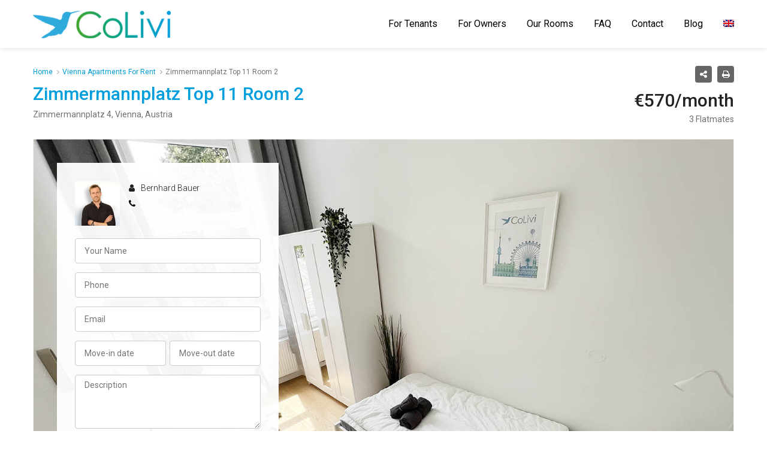

--- FILE ---
content_type: text/html; charset=UTF-8
request_url: https://www.colivi.com/vienna-apartments-for-rent/zimmermannplatz-top11-room2/
body_size: 16380
content:
<!doctype html>
<html lang="en-US">
<head>
  <meta charset="UTF-8">
  <meta name="viewport" content="width=device-width, initial-scale=1">
  <link rel="profile" href="https://gmpg.org/xfn/11">
  
  <!-- Add the stylesheet for styling. -->
  <link rel="stylesheet" href="https://oak.arc-nine.com/chat_widget/open-agent-kit-core.css">
	
  <!-- Add the script to load the agent. -->
  <script src="https://oak.arc-nine.com/chat_widget/chatWidget.bundle.umd.js"></script>

  <meta name='robots' content='index, follow, max-image-preview:large, max-snippet:-1, max-video-preview:-1' />

	<!-- This site is optimized with the Yoast SEO plugin v26.7 - https://yoast.com/wordpress/plugins/seo/ -->
	<title>Zimmermannplatz Top 11 Room 2 - CoLivi</title>
	<link rel="canonical" href="https://www.colivi.com/vienna-apartments-for-rent/zimmermannplatz-top11-room2/" />
	<meta property="og:locale" content="en_US" />
	<meta property="og:type" content="article" />
	<meta property="og:title" content="Zimmermannplatz Top 11 Room 2 - CoLivi" />
	<meta property="og:description" content="The flat is located in the coolest and most popular district of Vienna “Neubau” and is ideal for those who like to live centrally and at the same time enjoy the benefits of a living environment in the inner city. The flat is located in the immediate vicinity of the Museums Quartier, the Famous Ringstraße [&hellip;]" />
	<meta property="og:url" content="https://www.colivi.com/vienna-apartments-for-rent/zimmermannplatz-top11-room2/" />
	<meta property="og:site_name" content="CoLivi" />
	<meta property="article:modified_time" content="2025-10-03T12:52:33+00:00" />
	<meta property="og:image" content="https://www.colivi.com/wp-content/uploads/2023/07/Zimmer11_R2.0.jpg" />
	<meta property="og:image:width" content="1500" />
	<meta property="og:image:height" content="1125" />
	<meta property="og:image:type" content="image/jpeg" />
	<meta name="twitter:card" content="summary_large_image" />
	<meta name="twitter:label1" content="Est. reading time" />
	<meta name="twitter:data1" content="1 minute" />
	<script type="application/ld+json" class="yoast-schema-graph">{"@context":"https://schema.org","@graph":[{"@type":"WebPage","@id":"https://www.colivi.com/vienna-apartments-for-rent/zimmermannplatz-top11-room2/","url":"https://www.colivi.com/vienna-apartments-for-rent/zimmermannplatz-top11-room2/","name":"Zimmermannplatz Top 11 Room 2 - CoLivi","isPartOf":{"@id":"https://www.colivi.com/#website"},"primaryImageOfPage":{"@id":"https://www.colivi.com/vienna-apartments-for-rent/zimmermannplatz-top11-room2/#primaryimage"},"image":{"@id":"https://www.colivi.com/vienna-apartments-for-rent/zimmermannplatz-top11-room2/#primaryimage"},"thumbnailUrl":"https://www.colivi.com/wp-content/uploads/2023/07/Zimmer11_R2.0.jpg","datePublished":"2023-07-11T12:10:18+00:00","dateModified":"2025-10-03T12:52:33+00:00","breadcrumb":{"@id":"https://www.colivi.com/vienna-apartments-for-rent/zimmermannplatz-top11-room2/#breadcrumb"},"inLanguage":"en-US","potentialAction":[{"@type":"ReadAction","target":["https://www.colivi.com/vienna-apartments-for-rent/zimmermannplatz-top11-room2/"]}]},{"@type":"ImageObject","inLanguage":"en-US","@id":"https://www.colivi.com/vienna-apartments-for-rent/zimmermannplatz-top11-room2/#primaryimage","url":"https://www.colivi.com/wp-content/uploads/2023/07/Zimmer11_R2.0.jpg","contentUrl":"https://www.colivi.com/wp-content/uploads/2023/07/Zimmer11_R2.0.jpg","width":1500,"height":1125},{"@type":"BreadcrumbList","@id":"https://www.colivi.com/vienna-apartments-for-rent/zimmermannplatz-top11-room2/#breadcrumb","itemListElement":[{"@type":"ListItem","position":1,"name":"Home","item":"https://www.colivi.com/"},{"@type":"ListItem","position":2,"name":"Properties","item":"https://www.colivi.com/property/"},{"@type":"ListItem","position":3,"name":"Zimmermannplatz Top 11 Room 2"}]},{"@type":"WebSite","@id":"https://www.colivi.com/#website","url":"https://www.colivi.com/","name":"CoLivi","description":"The new way of flexible living","publisher":{"@id":"https://www.colivi.com/#organization"},"potentialAction":[{"@type":"SearchAction","target":{"@type":"EntryPoint","urlTemplate":"https://www.colivi.com/?s={search_term_string}"},"query-input":{"@type":"PropertyValueSpecification","valueRequired":true,"valueName":"search_term_string"}}],"inLanguage":"en-US"},{"@type":"Organization","@id":"https://www.colivi.com/#organization","name":"Coliving Vienna & Graz - CoLivi Real Estate","url":"https://www.colivi.com/","logo":{"@type":"ImageObject","inLanguage":"en-US","@id":"https://www.colivi.com/#/schema/logo/image/","url":"https://www.colivi.com/wp-content/uploads/2022/03/colivi-logo.png","contentUrl":"https://www.colivi.com/wp-content/uploads/2022/03/colivi-logo.png","width":240,"height":48,"caption":"Coliving Vienna & Graz - CoLivi Real Estate"},"image":{"@id":"https://www.colivi.com/#/schema/logo/image/"}}]}</script>
	<!-- / Yoast SEO plugin. -->


<link rel='dns-prefetch' href='//cdnjs.cloudflare.com' />
<link rel='dns-prefetch' href='//maps.googleapis.com' />
<link rel='dns-prefetch' href='//fonts.googleapis.com' />
<link rel='dns-prefetch' href='//code.jquery.com' />
<link rel="alternate" type="application/rss+xml" title="CoLivi &raquo; Feed" href="https://www.colivi.com/feed/" />
<link rel="alternate" title="oEmbed (JSON)" type="application/json+oembed" href="https://www.colivi.com/wp-json/oembed/1.0/embed?url=https%3A%2F%2Fwww.colivi.com%2Fvienna-apartments-for-rent%2Fzimmermannplatz-top11-room2%2F" />
<link rel="alternate" title="oEmbed (XML)" type="text/xml+oembed" href="https://www.colivi.com/wp-json/oembed/1.0/embed?url=https%3A%2F%2Fwww.colivi.com%2Fvienna-apartments-for-rent%2Fzimmermannplatz-top11-room2%2F&#038;format=xml" />
<style id='wp-img-auto-sizes-contain-inline-css'>
img:is([sizes=auto i],[sizes^="auto," i]){contain-intrinsic-size:3000px 1500px}
/*# sourceURL=wp-img-auto-sizes-contain-inline-css */
</style>
<style id='wp-emoji-styles-inline-css'>

	img.wp-smiley, img.emoji {
		display: inline !important;
		border: none !important;
		box-shadow: none !important;
		height: 1em !important;
		width: 1em !important;
		margin: 0 0.07em !important;
		vertical-align: -0.1em !important;
		background: none !important;
		padding: 0 !important;
	}
/*# sourceURL=wp-emoji-styles-inline-css */
</style>
<link rel='stylesheet' id='wp-block-library-css' href='https://www.colivi.com/wp-includes/css/dist/block-library/style.min.css?ver=6.9' media='all' />
<style id='global-styles-inline-css'>
:root{--wp--preset--aspect-ratio--square: 1;--wp--preset--aspect-ratio--4-3: 4/3;--wp--preset--aspect-ratio--3-4: 3/4;--wp--preset--aspect-ratio--3-2: 3/2;--wp--preset--aspect-ratio--2-3: 2/3;--wp--preset--aspect-ratio--16-9: 16/9;--wp--preset--aspect-ratio--9-16: 9/16;--wp--preset--color--black: #000000;--wp--preset--color--cyan-bluish-gray: #abb8c3;--wp--preset--color--white: #ffffff;--wp--preset--color--pale-pink: #f78da7;--wp--preset--color--vivid-red: #cf2e2e;--wp--preset--color--luminous-vivid-orange: #ff6900;--wp--preset--color--luminous-vivid-amber: #fcb900;--wp--preset--color--light-green-cyan: #7bdcb5;--wp--preset--color--vivid-green-cyan: #00d084;--wp--preset--color--pale-cyan-blue: #8ed1fc;--wp--preset--color--vivid-cyan-blue: #0693e3;--wp--preset--color--vivid-purple: #9b51e0;--wp--preset--gradient--vivid-cyan-blue-to-vivid-purple: linear-gradient(135deg,rgb(6,147,227) 0%,rgb(155,81,224) 100%);--wp--preset--gradient--light-green-cyan-to-vivid-green-cyan: linear-gradient(135deg,rgb(122,220,180) 0%,rgb(0,208,130) 100%);--wp--preset--gradient--luminous-vivid-amber-to-luminous-vivid-orange: linear-gradient(135deg,rgb(252,185,0) 0%,rgb(255,105,0) 100%);--wp--preset--gradient--luminous-vivid-orange-to-vivid-red: linear-gradient(135deg,rgb(255,105,0) 0%,rgb(207,46,46) 100%);--wp--preset--gradient--very-light-gray-to-cyan-bluish-gray: linear-gradient(135deg,rgb(238,238,238) 0%,rgb(169,184,195) 100%);--wp--preset--gradient--cool-to-warm-spectrum: linear-gradient(135deg,rgb(74,234,220) 0%,rgb(151,120,209) 20%,rgb(207,42,186) 40%,rgb(238,44,130) 60%,rgb(251,105,98) 80%,rgb(254,248,76) 100%);--wp--preset--gradient--blush-light-purple: linear-gradient(135deg,rgb(255,206,236) 0%,rgb(152,150,240) 100%);--wp--preset--gradient--blush-bordeaux: linear-gradient(135deg,rgb(254,205,165) 0%,rgb(254,45,45) 50%,rgb(107,0,62) 100%);--wp--preset--gradient--luminous-dusk: linear-gradient(135deg,rgb(255,203,112) 0%,rgb(199,81,192) 50%,rgb(65,88,208) 100%);--wp--preset--gradient--pale-ocean: linear-gradient(135deg,rgb(255,245,203) 0%,rgb(182,227,212) 50%,rgb(51,167,181) 100%);--wp--preset--gradient--electric-grass: linear-gradient(135deg,rgb(202,248,128) 0%,rgb(113,206,126) 100%);--wp--preset--gradient--midnight: linear-gradient(135deg,rgb(2,3,129) 0%,rgb(40,116,252) 100%);--wp--preset--font-size--small: 13px;--wp--preset--font-size--medium: 20px;--wp--preset--font-size--large: 36px;--wp--preset--font-size--x-large: 42px;--wp--preset--spacing--20: 0.44rem;--wp--preset--spacing--30: 0.67rem;--wp--preset--spacing--40: 1rem;--wp--preset--spacing--50: 1.5rem;--wp--preset--spacing--60: 2.25rem;--wp--preset--spacing--70: 3.38rem;--wp--preset--spacing--80: 5.06rem;--wp--preset--shadow--natural: 6px 6px 9px rgba(0, 0, 0, 0.2);--wp--preset--shadow--deep: 12px 12px 50px rgba(0, 0, 0, 0.4);--wp--preset--shadow--sharp: 6px 6px 0px rgba(0, 0, 0, 0.2);--wp--preset--shadow--outlined: 6px 6px 0px -3px rgb(255, 255, 255), 6px 6px rgb(0, 0, 0);--wp--preset--shadow--crisp: 6px 6px 0px rgb(0, 0, 0);}:where(.is-layout-flex){gap: 0.5em;}:where(.is-layout-grid){gap: 0.5em;}body .is-layout-flex{display: flex;}.is-layout-flex{flex-wrap: wrap;align-items: center;}.is-layout-flex > :is(*, div){margin: 0;}body .is-layout-grid{display: grid;}.is-layout-grid > :is(*, div){margin: 0;}:where(.wp-block-columns.is-layout-flex){gap: 2em;}:where(.wp-block-columns.is-layout-grid){gap: 2em;}:where(.wp-block-post-template.is-layout-flex){gap: 1.25em;}:where(.wp-block-post-template.is-layout-grid){gap: 1.25em;}.has-black-color{color: var(--wp--preset--color--black) !important;}.has-cyan-bluish-gray-color{color: var(--wp--preset--color--cyan-bluish-gray) !important;}.has-white-color{color: var(--wp--preset--color--white) !important;}.has-pale-pink-color{color: var(--wp--preset--color--pale-pink) !important;}.has-vivid-red-color{color: var(--wp--preset--color--vivid-red) !important;}.has-luminous-vivid-orange-color{color: var(--wp--preset--color--luminous-vivid-orange) !important;}.has-luminous-vivid-amber-color{color: var(--wp--preset--color--luminous-vivid-amber) !important;}.has-light-green-cyan-color{color: var(--wp--preset--color--light-green-cyan) !important;}.has-vivid-green-cyan-color{color: var(--wp--preset--color--vivid-green-cyan) !important;}.has-pale-cyan-blue-color{color: var(--wp--preset--color--pale-cyan-blue) !important;}.has-vivid-cyan-blue-color{color: var(--wp--preset--color--vivid-cyan-blue) !important;}.has-vivid-purple-color{color: var(--wp--preset--color--vivid-purple) !important;}.has-black-background-color{background-color: var(--wp--preset--color--black) !important;}.has-cyan-bluish-gray-background-color{background-color: var(--wp--preset--color--cyan-bluish-gray) !important;}.has-white-background-color{background-color: var(--wp--preset--color--white) !important;}.has-pale-pink-background-color{background-color: var(--wp--preset--color--pale-pink) !important;}.has-vivid-red-background-color{background-color: var(--wp--preset--color--vivid-red) !important;}.has-luminous-vivid-orange-background-color{background-color: var(--wp--preset--color--luminous-vivid-orange) !important;}.has-luminous-vivid-amber-background-color{background-color: var(--wp--preset--color--luminous-vivid-amber) !important;}.has-light-green-cyan-background-color{background-color: var(--wp--preset--color--light-green-cyan) !important;}.has-vivid-green-cyan-background-color{background-color: var(--wp--preset--color--vivid-green-cyan) !important;}.has-pale-cyan-blue-background-color{background-color: var(--wp--preset--color--pale-cyan-blue) !important;}.has-vivid-cyan-blue-background-color{background-color: var(--wp--preset--color--vivid-cyan-blue) !important;}.has-vivid-purple-background-color{background-color: var(--wp--preset--color--vivid-purple) !important;}.has-black-border-color{border-color: var(--wp--preset--color--black) !important;}.has-cyan-bluish-gray-border-color{border-color: var(--wp--preset--color--cyan-bluish-gray) !important;}.has-white-border-color{border-color: var(--wp--preset--color--white) !important;}.has-pale-pink-border-color{border-color: var(--wp--preset--color--pale-pink) !important;}.has-vivid-red-border-color{border-color: var(--wp--preset--color--vivid-red) !important;}.has-luminous-vivid-orange-border-color{border-color: var(--wp--preset--color--luminous-vivid-orange) !important;}.has-luminous-vivid-amber-border-color{border-color: var(--wp--preset--color--luminous-vivid-amber) !important;}.has-light-green-cyan-border-color{border-color: var(--wp--preset--color--light-green-cyan) !important;}.has-vivid-green-cyan-border-color{border-color: var(--wp--preset--color--vivid-green-cyan) !important;}.has-pale-cyan-blue-border-color{border-color: var(--wp--preset--color--pale-cyan-blue) !important;}.has-vivid-cyan-blue-border-color{border-color: var(--wp--preset--color--vivid-cyan-blue) !important;}.has-vivid-purple-border-color{border-color: var(--wp--preset--color--vivid-purple) !important;}.has-vivid-cyan-blue-to-vivid-purple-gradient-background{background: var(--wp--preset--gradient--vivid-cyan-blue-to-vivid-purple) !important;}.has-light-green-cyan-to-vivid-green-cyan-gradient-background{background: var(--wp--preset--gradient--light-green-cyan-to-vivid-green-cyan) !important;}.has-luminous-vivid-amber-to-luminous-vivid-orange-gradient-background{background: var(--wp--preset--gradient--luminous-vivid-amber-to-luminous-vivid-orange) !important;}.has-luminous-vivid-orange-to-vivid-red-gradient-background{background: var(--wp--preset--gradient--luminous-vivid-orange-to-vivid-red) !important;}.has-very-light-gray-to-cyan-bluish-gray-gradient-background{background: var(--wp--preset--gradient--very-light-gray-to-cyan-bluish-gray) !important;}.has-cool-to-warm-spectrum-gradient-background{background: var(--wp--preset--gradient--cool-to-warm-spectrum) !important;}.has-blush-light-purple-gradient-background{background: var(--wp--preset--gradient--blush-light-purple) !important;}.has-blush-bordeaux-gradient-background{background: var(--wp--preset--gradient--blush-bordeaux) !important;}.has-luminous-dusk-gradient-background{background: var(--wp--preset--gradient--luminous-dusk) !important;}.has-pale-ocean-gradient-background{background: var(--wp--preset--gradient--pale-ocean) !important;}.has-electric-grass-gradient-background{background: var(--wp--preset--gradient--electric-grass) !important;}.has-midnight-gradient-background{background: var(--wp--preset--gradient--midnight) !important;}.has-small-font-size{font-size: var(--wp--preset--font-size--small) !important;}.has-medium-font-size{font-size: var(--wp--preset--font-size--medium) !important;}.has-large-font-size{font-size: var(--wp--preset--font-size--large) !important;}.has-x-large-font-size{font-size: var(--wp--preset--font-size--x-large) !important;}
/*# sourceURL=global-styles-inline-css */
</style>

<style id='classic-theme-styles-inline-css'>
/*! This file is auto-generated */
.wp-block-button__link{color:#fff;background-color:#32373c;border-radius:9999px;box-shadow:none;text-decoration:none;padding:calc(.667em + 2px) calc(1.333em + 2px);font-size:1.125em}.wp-block-file__button{background:#32373c;color:#fff;text-decoration:none}
/*# sourceURL=/wp-includes/css/classic-themes.min.css */
</style>
<link rel='stylesheet' id='contact-form-7-css' href='https://www.colivi.com/wp-content/plugins/contact-form-7/includes/css/styles.css?ver=6.1.4' media='all' />
<style id='contact-form-7-inline-css'>
.wpcf7 .wpcf7-recaptcha iframe {margin-bottom: 0;}.wpcf7 .wpcf7-recaptcha[data-align="center"] > div {margin: 0 auto;}.wpcf7 .wpcf7-recaptcha[data-align="right"] > div {margin: 0 0 0 auto;}
/*# sourceURL=contact-form-7-inline-css */
</style>
<link rel='stylesheet' id='YSFA-css' href='https://www.colivi.com/wp-content/plugins/faq-schema-block-to-accordion/assets/css/style.min.css?ver=1.0.5' media='all' />
<link rel='stylesheet' id='wps-pdf-embedder-style-css' href='https://www.colivi.com/wp-content/plugins/wps-pdf-embedder/style.css?ver=6.9' media='all' />
<link rel='stylesheet' id='wpml-menu-item-0-css' href='https://www.colivi.com/wp-content/plugins/sitepress-multilingual-cms/templates/language-switchers/menu-item/style.min.css?ver=1' media='all' />
<link rel='stylesheet' id='wps-google-fonts-css' href='https://fonts.googleapis.com/css2?family=Roboto%3Awght%40300%3B400%3B500%3B700&#038;display=swap&#038;ver=6.9' media='all' />
<link rel='stylesheet' id='wps-font-awesome-css' href='https://cdnjs.cloudflare.com/ajax/libs/font-awesome/4.7.0/css/font-awesome.min.css?ver=6.9' media='all' />
<link rel='stylesheet' id='wps-style-css' href='https://www.colivi.com/wp-content/themes/colivi/style.css?ver=3031' media='all' />
<link rel='stylesheet' id='wps-slick-theme-css' href='https://www.colivi.com/wp-content/themes/colivi/css/slick-theme.css?ver=1.0.0' media='all' />
<link rel='stylesheet' id='wps-slick-css' href='https://www.colivi.com/wp-content/themes/colivi/css/slick.css?ver=1.0.0' media='all' />
<link rel='stylesheet' id='wps-slick-lightbox-css' href='https://www.colivi.com/wp-content/themes/colivi/css/slick-lightbox.css?ver=1.0.0' media='all' />
<link rel='stylesheet' id='jquery-ui-css' href='https://code.jquery.com/ui/1.12.1/themes/smoothness/jquery-ui.css?ver=6.9' media='all' />
<link rel='stylesheet' id='wps-theme-style-css' href='https://www.colivi.com/wp-content/themes/colivi/css/theme-style.css?ver=9917' media='all' />
<link rel='stylesheet' id='wps-vc-addon-css' href='https://www.colivi.com/wp-content/themes/colivi/css/wps-vc-addon.css?ver=9210' media='all' />
<link rel='stylesheet' id='wps-main-style-css' href='https://www.colivi.com/wp-content/themes/colivi/css/main-style.css?ver=2606' media='all' />
<link rel='stylesheet' id='borlabs-cookie-custom-css' href='https://www.colivi.com/wp-content/cache/borlabs-cookie/1/borlabs-cookie-1-en.css?ver=3.3.23-93' media='all' />
<script id="wpml-cookie-js-extra">
var wpml_cookies = {"wp-wpml_current_language":{"value":"en","expires":1,"path":"/"}};
var wpml_cookies = {"wp-wpml_current_language":{"value":"en","expires":1,"path":"/"}};
//# sourceURL=wpml-cookie-js-extra
</script>
<script src="https://www.colivi.com/wp-content/plugins/sitepress-multilingual-cms/res/js/cookies/language-cookie.js?ver=486900" id="wpml-cookie-js" defer data-wp-strategy="defer"></script>
<script src="https://www.colivi.com/wp-includes/js/jquery/jquery.min.js?ver=3.7.1" id="jquery-core-js"></script>
<script src="https://www.colivi.com/wp-includes/js/jquery/jquery-migrate.min.js?ver=3.4.1" id="jquery-migrate-js"></script>
<script id="seo-automated-link-building-js-extra">
var seoAutomatedLinkBuilding = {"ajaxUrl":"https://www.colivi.com/wp-admin/admin-ajax.php"};
//# sourceURL=seo-automated-link-building-js-extra
</script>
<script src="https://www.colivi.com/wp-content/plugins/seo-automated-link-building/js/seo-automated-link-building.js?ver=6.9" id="seo-automated-link-building-js"></script>
<script src="https://maps.googleapis.com/maps/api/js?libraries=places&amp;language=en_US&amp;key=AIzaSyAYGHJxOz6itDQpEgsFTjuvq0lZqXRHpnw&amp;ver=1.0.0" id="wps-google-map-api-js"></script>
<script data-no-optimize="1" data-no-minify="1" data-cfasync="false" src="https://www.colivi.com/wp-content/cache/borlabs-cookie/1/borlabs-cookie-config-en.json.js?ver=3.3.23-121" id="borlabs-cookie-config-js"></script>
<script data-no-optimize="1" data-no-minify="1" data-cfasync="false" src="https://www.colivi.com/wp-content/plugins/borlabs-cookie/assets/javascript/borlabs-cookie-prioritize.min.js?ver=3.3.23" id="borlabs-cookie-prioritize-js"></script>
<script></script><link rel="https://api.w.org/" href="https://www.colivi.com/wp-json/" /><link rel="EditURI" type="application/rsd+xml" title="RSD" href="https://www.colivi.com/xmlrpc.php?rsd" />
<meta name="generator" content="WordPress 6.9" />
<link rel='shortlink' href='https://www.colivi.com/?p=25586' />
<meta name="generator" content="WPML ver:4.8.6 stt:1,3;" />
<meta name="cdp-version" content="1.5.0" /><meta name="ti-site-data" content="[base64]" /><script data-borlabs-cookie-script-blocker-ignore>
if ('{{ iab-tcf-enabled }}' === '1' && ('0' === '1' || '1' === '1')) {
    window['gtag_enable_tcf_support'] = true;
}
window.dataLayer = window.dataLayer || [];
if (typeof gtag !== 'function') {
    function gtag() {
        dataLayer.push(arguments);
    }
}
gtag('set', 'developer_id.dYjRjMm', true);
if ('0' === '1' || '1' === '1') {
    if (window.BorlabsCookieGoogleConsentModeDefaultSet !== true) {
        let getCookieValue = function (name) {
            return document.cookie.match('(^|;)\\s*' + name + '\\s*=\\s*([^;]+)')?.pop() || '';
        };
        let cookieValue = getCookieValue('borlabs-cookie-gcs');
        let consentsFromCookie = {};
        if (cookieValue !== '') {
            consentsFromCookie = JSON.parse(decodeURIComponent(cookieValue));
        }
        let defaultValues = {
            'ad_storage': 'denied',
            'ad_user_data': 'denied',
            'ad_personalization': 'denied',
            'analytics_storage': 'denied',
            'functionality_storage': 'denied',
            'personalization_storage': 'denied',
            'security_storage': 'denied',
            'wait_for_update': 500,
        };
        gtag('consent', 'default', { ...defaultValues, ...consentsFromCookie });
    }
    window.BorlabsCookieGoogleConsentModeDefaultSet = true;
    let borlabsCookieConsentChangeHandler = function () {
        window.dataLayer = window.dataLayer || [];
        if (typeof gtag !== 'function') { function gtag(){dataLayer.push(arguments);} }

        let getCookieValue = function (name) {
            return document.cookie.match('(^|;)\\s*' + name + '\\s*=\\s*([^;]+)')?.pop() || '';
        };
        let cookieValue = getCookieValue('borlabs-cookie-gcs');
        let consentsFromCookie = {};
        if (cookieValue !== '') {
            consentsFromCookie = JSON.parse(decodeURIComponent(cookieValue));
        }

        consentsFromCookie.analytics_storage = BorlabsCookie.Consents.hasConsent('google-analytics') ? 'granted' : 'denied';

        BorlabsCookie.CookieLibrary.setCookie(
            'borlabs-cookie-gcs',
            JSON.stringify(consentsFromCookie),
            BorlabsCookie.Settings.automaticCookieDomainAndPath.value ? '' : BorlabsCookie.Settings.cookieDomain.value,
            BorlabsCookie.Settings.cookiePath.value,
            BorlabsCookie.Cookie.getPluginCookie().expires,
            BorlabsCookie.Settings.cookieSecure.value,
            BorlabsCookie.Settings.cookieSameSite.value
        );
    }
    document.addEventListener('borlabs-cookie-consent-saved', borlabsCookieConsentChangeHandler);
    document.addEventListener('borlabs-cookie-handle-unblock', borlabsCookieConsentChangeHandler);
}
if ('0' === '1') {
    gtag("js", new Date());
    gtag("config", "G-M8BNQLK0BG", {"anonymize_ip": true});

    (function (w, d, s, i) {
        var f = d.getElementsByTagName(s)[0],
            j = d.createElement(s);
        j.async = true;
        j.src =
            "https://www.googletagmanager.com/gtag/js?id=" + i;
        f.parentNode.insertBefore(j, f);
    })(window, document, "script", "G-M8BNQLK0BG");
}
</script><meta name="generator" content="Powered by WPBakery Page Builder - drag and drop page builder for WordPress."/>
<link rel="icon" href="https://www.colivi.com/wp-content/uploads/2022/03/colivi-faveicon.png" sizes="32x32" />
<link rel="icon" href="https://www.colivi.com/wp-content/uploads/2022/03/colivi-faveicon.png" sizes="192x192" />
<link rel="apple-touch-icon" href="https://www.colivi.com/wp-content/uploads/2022/03/colivi-faveicon.png" />
<meta name="msapplication-TileImage" content="https://www.colivi.com/wp-content/uploads/2022/03/colivi-faveicon.png" />
		<style id="wp-custom-css">
			.pdf-controls button, 
.pdf-controls a {
    cursor: pointer !important;
}		</style>
		<noscript><style> .wpb_animate_when_almost_visible { opacity: 1; }</style></noscript></head>

<body class="wp-singular property-template-default single single-property postid-25586 wp-custom-logo wp-theme-colivi wpb-js-composer js-comp-ver-8.7.2 vc_responsive">

<div id="outer-wrap">
  <div id="inner-wrap">

        
          <header id="site-header" class="">
        <div class="wps-container">
          <div class="wps-row">
            <div class="header-logo">
              <a href="https://www.colivi.com/"><img src="https://www.colivi.com/wp-content/uploads/2022/03/colivi-logo.png" alt="CoLivi"></a>            </div>
            <div class="header-nav-menu">
              <div class="header-nav-menu-mobile-trigger"><span><i class="fa fa-navicon"></i></span></div>
              <nav id="site-navigation" class="main-navigation">
                <div class="menu-main-menu-en-container"><ul id="primary-menu" class="menu"><li id="menu-item-44" class="menu-item menu-item-type-post_type menu-item-object-page menu-item-44"><a href="https://www.colivi.com/for-tenants/">For Tenants</a></li>
<li id="menu-item-43" class="menu-item menu-item-type-post_type menu-item-object-page menu-item-43"><a href="https://www.colivi.com/owners/">For Owners</a></li>
<li id="menu-item-45" class="menu-item menu-item-type-post_type menu-item-object-page menu-item-45"><a href="https://www.colivi.com/cheap-apartments-for-rent/">Our Rooms</a></li>
<li id="menu-item-21816" class="menu-item menu-item-type-post_type menu-item-object-page menu-item-21816"><a href="https://www.colivi.com/faqs/">FAQ</a></li>
<li id="menu-item-42" class="menu-item menu-item-type-post_type menu-item-object-page menu-item-42"><a href="https://www.colivi.com/contact/">Contact</a></li>
<li id="menu-item-40" class="menu-item menu-item-type-post_type menu-item-object-page current_page_parent menu-item-40"><a href="https://www.colivi.com/blog/">Blog</a></li>
<li id="menu-item-wpml-ls-2-en" class="menu-item wpml-ls-slot-2 wpml-ls-item wpml-ls-item-en wpml-ls-current-language wpml-ls-menu-item wpml-ls-first-item wpml-ls-last-item menu-item-type-wpml_ls_menu_item menu-item-object-wpml_ls_menu_item menu-item-wpml-ls-2-en"><a href="https://www.colivi.com/vienna-apartments-for-rent/zimmermannplatz-top11-room2/" role="menuitem"><img
            class="wpml-ls-flag"
            src="https://www.colivi.com/wp-content/plugins/sitepress-multilingual-cms/res/flags/en.png"
            alt="English"
            
            
    /></a></li>
</ul></div>              </nav>
            </div>
          </div>
        </div>
      </header> <!-- site-header -->
    <div class="colivi_sticky_header_fallback_heigh"></div>
    
    
    
  <div id="content-wrap" class="">
    <div class="wps-container">
      <div class="wps-row">

          <div class="wps-content-area wps-col-12">

            <div class="wps-single-property-header">
              <div class="wps-single-property-header-left">
                <ul class="wps-single-property-header-breadcrumb">
                  <li><a href="https://www.colivi.com/">Home</a></li>
                                      <li><a href="https://www.colivi.com/cheap-apartments-for-rent/vienna-apartments-for-rent/">Vienna Apartments For Rent</a></li>
                                    <li>Zimmermannplatz Top 11 Room 2</li>
                </ul>
                <h1 class="wps-single-property-title">Zimmermannplatz Top 11 Room 2</h1>
                                  <div class="wps-single-property-address">Zimmermannplatz 4, Vienna, Austria</div>
                              </div>

              <div class="wps-single-property-header-right">
                <div class="wps-single-property-share-print">
                  <div class="wps-single-property-share-wrap">
                                        <span class="wps-single-property-share-trigger"><i class="fa fa-share-alt"></i></span>
                    <ul class="wps-single-property-share-target">
                      <li><a target="_blank" rel="nofollow" href="https://api.whatsapp.com/send?text=Zimmermannplatz%20Top%2011%20Room%202 https%3A%2F%2Fwww.colivi.com%2Fvienna-apartments-for-rent%2Fzimmermannplatz-top11-room2%2F"><i class="fa fa-whatsapp"></i></a></li>
                      <li><a target="_blank" rel="nofollow" href="https://www.facebook.com/sharer/sharer.php?u=https%3A%2F%2Fwww.colivi.com%2Fvienna-apartments-for-rent%2Fzimmermannplatz-top11-room2%2F"><i class="fa fa-facebook"></i></a></li>
                      <li><a target="_blank" rel="nofollow" href="https://twitter.com/intent/tweet?text=Zimmermannplatz%20Top%2011%20Room%202&amp;url=https%3A%2F%2Fwww.colivi.com%2Fvienna-apartments-for-rent%2Fzimmermannplatz-top11-room2%2F&amp;via=CoLivi"><i class="fa fa-twitter"></i></a></li>
                      <li><a target="_blank" rel="nofollow" href="https://pinterest.com/pin/create/button/?url=https%3A%2F%2Fwww.colivi.com%2Fvienna-apartments-for-rent%2Fzimmermannplatz-top11-room2%2F&amp;media=https://www.colivi.com/wp-content/uploads/2023/07/Zimmer11_R2.0.jpg&amp;description=Zimmermannplatz%20Top%2011%20Room%202"><i class="fa fa-pinterest"></i></a></li>
                      <li><a target="_blank" rel="nofollow" href="https://www.linkedin.com/shareArticle?mini=true&url=https%3A%2F%2Fwww.colivi.com%2Fvienna-apartments-for-rent%2Fzimmermannplatz-top11-room2%2F&amp;title=Zimmermannplatz%20Top%2011%20Room%202"><i class="fa fa-linkedin"></i></a></li>
                      <li><a target="_blank" rel="nofollow" href="mailto:?subject=Zimmermannplatz%20Top%2011%20Room%202&amp;body=https%3A%2F%2Fwww.colivi.com%2Fvienna-apartments-for-rent%2Fzimmermannplatz-top11-room2%2F"><i class="fa fa-envelope-o"></i></a></li>
                    </ul>
                  </div>
                  <div class="wps-single-property-print-wrap">
                    <span class="wps-single-property-print-trigger"><i class="fa fa-print"></i></span>
                  </div>
                </div>
                <div class="wps-single-property-price">€570/month</div>
                                  <div class="wps-single-property-flatemates">3 Flatmates</div>
                              </div>
            </div><!-- wps-single-property-header -->

            <div class="wps-single-property-gallery-area">
              <div class="wps-single-property-gallery">
                <div class="wps-single-property-gallery-wrap">
                  <div class="wps-single-property-gallery-item">
                    <a href="https://www.colivi.com/wp-content/uploads/2023/07/Zimmer11_R2.0.jpg"><img src="https://www.colivi.com/wp-content/uploads/2023/07/Zimmer11_R2.0.jpg" alt="" ></a>
                  </div>
                                                                <div class="wps-single-property-gallery-item">
                          <a href="https://www.colivi.com/wp-content/uploads/2023/07/Zimmer11_R2.0.jpg">
                               <img src="https://www.colivi.com/wp-content/uploads/2023/07/Zimmer11_R2.0.jpg" alt="" />
                          </a>
                        </div>
                                              <div class="wps-single-property-gallery-item">
                          <a href="https://www.colivi.com/wp-content/uploads/2023/07/Zimmer11_R2.6.jpg">
                               <img src="https://www.colivi.com/wp-content/uploads/2023/07/Zimmer11_R2.6.jpg" alt="" />
                          </a>
                        </div>
                                              <div class="wps-single-property-gallery-item">
                          <a href="https://www.colivi.com/wp-content/uploads/2023/07/Zimmer11_R2.4.jpg">
                               <img src="https://www.colivi.com/wp-content/uploads/2023/07/Zimmer11_R2.4.jpg" alt="" />
                          </a>
                        </div>
                                              <div class="wps-single-property-gallery-item">
                          <a href="https://www.colivi.com/wp-content/uploads/2023/07/Zimmer11_R2.2.jpg">
                               <img src="https://www.colivi.com/wp-content/uploads/2023/07/Zimmer11_R2.2.jpg" alt="" />
                          </a>
                        </div>
                                              <div class="wps-single-property-gallery-item">
                          <a href="https://www.colivi.com/wp-content/uploads/2023/07/Zimmer11_R2.1.jpg">
                               <img src="https://www.colivi.com/wp-content/uploads/2023/07/Zimmer11_R2.1.jpg" alt="" />
                          </a>
                        </div>
                                              <div class="wps-single-property-gallery-item">
                          <a href="https://www.colivi.com/wp-content/uploads/2023/07/Zimmer11_Bath0.jpg">
                               <img src="https://www.colivi.com/wp-content/uploads/2023/07/Zimmer11_Bath0.jpg" alt="" />
                          </a>
                        </div>
                                              <div class="wps-single-property-gallery-item">
                          <a href="https://www.colivi.com/wp-content/uploads/2023/07/Zimmer11_Kichten2.jpg">
                               <img src="https://www.colivi.com/wp-content/uploads/2023/07/Zimmer11_Kichten2.jpg" alt="" />
                          </a>
                        </div>
                                              <div class="wps-single-property-gallery-item">
                          <a href="https://www.colivi.com/wp-content/uploads/2023/07/Zimmer11_Kichten1.jpg">
                               <img src="https://www.colivi.com/wp-content/uploads/2023/07/Zimmer11_Kichten1.jpg" alt="" />
                          </a>
                        </div>
                                              <div class="wps-single-property-gallery-item">
                          <a href="https://www.colivi.com/wp-content/uploads/2023/07/Zimmer11_Kichten0.jpg">
                               <img src="https://www.colivi.com/wp-content/uploads/2023/07/Zimmer11_Kichten0.jpg" alt="" />
                          </a>
                        </div>
                                              <div class="wps-single-property-gallery-item">
                          <a href="https://www.colivi.com/wp-content/uploads/2023/07/Zimmer11_FLoor3.jpg">
                               <img src="https://www.colivi.com/wp-content/uploads/2023/07/Zimmer11_FLoor3.jpg" alt="" />
                          </a>
                        </div>
                                              <div class="wps-single-property-gallery-item">
                          <a href="https://www.colivi.com/wp-content/uploads/2023/07/Zimmer11_Floor2.jpg">
                               <img src="https://www.colivi.com/wp-content/uploads/2023/07/Zimmer11_Floor2.jpg" alt="" />
                          </a>
                        </div>
                                              <div class="wps-single-property-gallery-item">
                          <a href="https://www.colivi.com/wp-content/uploads/2023/07/Zimmer11_Floor1.jpg">
                               <img src="https://www.colivi.com/wp-content/uploads/2023/07/Zimmer11_Floor1.jpg" alt="" />
                          </a>
                        </div>
                                              <div class="wps-single-property-gallery-item">
                          <a href="https://www.colivi.com/wp-content/uploads/2023/07/Zimmer11_Floor0.jpg">
                               <img src="https://www.colivi.com/wp-content/uploads/2023/07/Zimmer11_Floor0.jpg" alt="" />
                          </a>
                        </div>
                                              <div class="wps-single-property-gallery-item">
                          <a href="https://www.colivi.com/wp-content/uploads/2023/07/Zimmer11_Bath5.jpg">
                               <img src="https://www.colivi.com/wp-content/uploads/2023/07/Zimmer11_Bath5.jpg" alt="" />
                          </a>
                        </div>
                                              <div class="wps-single-property-gallery-item">
                          <a href="https://www.colivi.com/wp-content/uploads/2023/07/Zimmer11_Bath4.jpg">
                               <img src="https://www.colivi.com/wp-content/uploads/2023/07/Zimmer11_Bath4.jpg" alt="" />
                          </a>
                        </div>
                                              <div class="wps-single-property-gallery-item">
                          <a href="https://www.colivi.com/wp-content/uploads/2023/07/Zimmer11_Bath2.jpg">
                               <img src="https://www.colivi.com/wp-content/uploads/2023/07/Zimmer11_Bath2.jpg" alt="" />
                          </a>
                        </div>
                                              <div class="wps-single-property-gallery-item">
                          <a href="https://www.colivi.com/wp-content/uploads/2023/07/Zimmer10_House2.jpg">
                               <img src="https://www.colivi.com/wp-content/uploads/2023/07/Zimmer10_House2.jpg" alt="" />
                          </a>
                        </div>
                                              <div class="wps-single-property-gallery-item">
                          <a href="https://www.colivi.com/wp-content/uploads/2023/07/Zimmer10_House.jpg">
                               <img src="https://www.colivi.com/wp-content/uploads/2023/07/Zimmer10_House.jpg" alt="" />
                          </a>
                        </div>
                                                          </div>

                <div class="wps-single-property-gallery-agent-form">
                  <div class="wps-single-property-agent-form-wrap">
                                                                  <div class="wps-single-property-agent-wrap">
                          <div class="wps-single-property-agent-thumb">
                            <a href="https://www.colivi.com/agent/bernhard/"><img src="https://www.colivi.com/wp-content/uploads/2022/03/Big_Bernhard-150px.jpg" alt="DDI Bernhard Bauer" /></a>
                          </div>
                          <div class="wps-single-property-agent-details">
                            <span class="wps-single-property-agent-name"><i class="fa fa-user"></i> Bernhard Bauer</span>
                            <span class="wps-single-property-agent-mobile">
                              <span><i class="fa fa-phone"></i> </span>
                              <a href="tel:"><i class="fa fa-phone"></i> </a>
                            </span>
                          </div>
                        </div>
                                          
                    <div class="wps-single-property-agent-form">
                      
<div class="wpcf7 no-js" id="wpcf7-f485-o1" lang="en-US" dir="ltr" data-wpcf7-id="485">
<div class="screen-reader-response"><p role="status" aria-live="polite" aria-atomic="true"></p> <ul></ul></div>
<form action="/vienna-apartments-for-rent/zimmermannplatz-top11-room2/#wpcf7-f485-o1" method="post" class="wpcf7-form init" aria-label="Contact form" novalidate="novalidate" data-status="init">
<fieldset class="hidden-fields-container"><input type="hidden" name="_wpcf7" value="485" /><input type="hidden" name="_wpcf7_version" value="6.1.4" /><input type="hidden" name="_wpcf7_locale" value="en_US" /><input type="hidden" name="_wpcf7_unit_tag" value="wpcf7-f485-o1" /><input type="hidden" name="_wpcf7_container_post" value="0" /><input type="hidden" name="_wpcf7_posted_data_hash" value="" /><input type="hidden" name="_wpcf7_recaptcha_response" value="" />
</fieldset>
<div class="cf7-property-booking-form">
	<div class="cf7-wrapper">
		<div class="cf7-full">
			<p><span class="wpcf7-form-control-wrap" data-name="your-name"><input size="40" maxlength="400" class="wpcf7-form-control wpcf7-text wpcf7-validates-as-required" aria-required="true" aria-invalid="false" placeholder="Your Name" value="" type="text" name="your-name" /></span>
			</p>
		</div>
	</div>
	<div class="cf7-wrapper">
		<div class="cf7-full">
			<p><span class="wpcf7-form-control-wrap" data-name="your-phone"><input size="40" maxlength="400" class="wpcf7-form-control wpcf7-tel wpcf7-validates-as-required wpcf7-text wpcf7-validates-as-tel" aria-required="true" aria-invalid="false" placeholder="Phone" value="" type="tel" name="your-phone" /></span>
			</p>
		</div>
	</div>
	<div class="cf7-wrapper">
		<div class="cf7-full">
			<p><span class="wpcf7-form-control-wrap" data-name="your-email"><input size="40" maxlength="400" class="wpcf7-form-control wpcf7-email wpcf7-validates-as-required wpcf7-text wpcf7-validates-as-email" aria-required="true" aria-invalid="false" placeholder="Email" value="" type="email" name="your-email" /></span>
			</p>
		</div>
	</div>
	<div class="cf7-wrapper">
		<div class="cf7-half">
			<p><span class="wpcf7-form-control-wrap" data-name="move-in"><input size="40" maxlength="400" class="wpcf7-form-control wpcf7-text wpcf7-validates-as-required move_in_date" aria-required="true" aria-invalid="false" placeholder="Move-in date" value="" type="text" name="move-in" /></span>
			</p>
		</div>
		<div class="cf7-half">
			<p><span class="wpcf7-form-control-wrap" data-name="move-out"><input size="40" maxlength="400" class="wpcf7-form-control wpcf7-text wpcf7-validates-as-required move_out_date" aria-required="true" aria-invalid="false" placeholder="Move-out date" value="" type="text" name="move-out" /></span>
			</p>
		</div>
	</div>
	<div class="cf7-wrapper">
		<div class="cf7-full">
		<input class="wpcf7-form-control wpcf7-hidden booking_form_property_title" value="" type="hidden" name="property-title" />
		<input class="wpcf7-form-control wpcf7-hidden booking_form_property_url" value="" type="hidden" name="property-url" />
			<p><span class="wpcf7-form-control-wrap" data-name="your-description"><textarea cols="40" rows="10" maxlength="2000" class="wpcf7-form-control wpcf7-textarea wpcf7-validates-as-required form-description-textarea" aria-required="true" aria-invalid="false" placeholder="Description" name="your-description"></textarea></span>
			</p>
		</div>
	</div>
	<div class="cf7-wrapper">
		<div class="cf7-full">
			<p><input class="wpcf7-form-control wpcf7-submit has-spinner" type="submit" value="Request info" />
			</p>
		</div>
	</div>
</div><div class="wpcf7-response-output" aria-hidden="true"></div>
</form>
</div>
                    </div>
                  </div>
                </div>
              </div><!-- wps-single-property-gallery -->

              <div class="wps-single-property-gallery-form-wrap">
                
              </div><!-- wps-single-property-gallery-form-wrap -->
            </div><!-- wps-single-property-gallery-area -->

            <div class="wps-single-property-content-area">
              <div class="wps-single-property-content">

                <div class="wps-single-property-agent-form-wrap">
                                                            <div class="wps-single-property-agent-wrap">
                        <div class="wps-single-property-agent-thumb">
                          <a href="https://www.colivi.com/agent/bernhard/"><img src="https://www.colivi.com/wp-content/uploads/2022/03/Big_Bernhard-150px.jpg" alt="DDI Bernhard Bauer" /></a>
                        </div>
                        <div class="wps-single-property-agent-details">
                          <span class="wps-single-property-agent-name"><i class="fa fa-user"></i> Bernhard Bauer</span>
                          <span class="wps-single-property-agent-mobile">
                            <span><i class="fa fa-phone"></i> </span>
                            <a href="tel:"><i class="fa fa-phone"></i> </a>
                          </span>
                        </div>
                      </div>
                                      
                  <div class="wps-single-property-agent-form">
                    
<div class="wpcf7 no-js" id="wpcf7-f485-o2" lang="en-US" dir="ltr" data-wpcf7-id="485">
<div class="screen-reader-response"><p role="status" aria-live="polite" aria-atomic="true"></p> <ul></ul></div>
<form action="/vienna-apartments-for-rent/zimmermannplatz-top11-room2/#wpcf7-f485-o2" method="post" class="wpcf7-form init" aria-label="Contact form" novalidate="novalidate" data-status="init">
<fieldset class="hidden-fields-container"><input type="hidden" name="_wpcf7" value="485" /><input type="hidden" name="_wpcf7_version" value="6.1.4" /><input type="hidden" name="_wpcf7_locale" value="en_US" /><input type="hidden" name="_wpcf7_unit_tag" value="wpcf7-f485-o2" /><input type="hidden" name="_wpcf7_container_post" value="0" /><input type="hidden" name="_wpcf7_posted_data_hash" value="" /><input type="hidden" name="_wpcf7_recaptcha_response" value="" />
</fieldset>
<div class="cf7-property-booking-form">
	<div class="cf7-wrapper">
		<div class="cf7-full">
			<p><span class="wpcf7-form-control-wrap" data-name="your-name"><input size="40" maxlength="400" class="wpcf7-form-control wpcf7-text wpcf7-validates-as-required" aria-required="true" aria-invalid="false" placeholder="Your Name" value="" type="text" name="your-name" /></span>
			</p>
		</div>
	</div>
	<div class="cf7-wrapper">
		<div class="cf7-full">
			<p><span class="wpcf7-form-control-wrap" data-name="your-phone"><input size="40" maxlength="400" class="wpcf7-form-control wpcf7-tel wpcf7-validates-as-required wpcf7-text wpcf7-validates-as-tel" aria-required="true" aria-invalid="false" placeholder="Phone" value="" type="tel" name="your-phone" /></span>
			</p>
		</div>
	</div>
	<div class="cf7-wrapper">
		<div class="cf7-full">
			<p><span class="wpcf7-form-control-wrap" data-name="your-email"><input size="40" maxlength="400" class="wpcf7-form-control wpcf7-email wpcf7-validates-as-required wpcf7-text wpcf7-validates-as-email" aria-required="true" aria-invalid="false" placeholder="Email" value="" type="email" name="your-email" /></span>
			</p>
		</div>
	</div>
	<div class="cf7-wrapper">
		<div class="cf7-half">
			<p><span class="wpcf7-form-control-wrap" data-name="move-in"><input size="40" maxlength="400" class="wpcf7-form-control wpcf7-text wpcf7-validates-as-required move_in_date" aria-required="true" aria-invalid="false" placeholder="Move-in date" value="" type="text" name="move-in" /></span>
			</p>
		</div>
		<div class="cf7-half">
			<p><span class="wpcf7-form-control-wrap" data-name="move-out"><input size="40" maxlength="400" class="wpcf7-form-control wpcf7-text wpcf7-validates-as-required move_out_date" aria-required="true" aria-invalid="false" placeholder="Move-out date" value="" type="text" name="move-out" /></span>
			</p>
		</div>
	</div>
	<div class="cf7-wrapper">
		<div class="cf7-full">
		<input class="wpcf7-form-control wpcf7-hidden booking_form_property_title" value="" type="hidden" name="property-title" />
		<input class="wpcf7-form-control wpcf7-hidden booking_form_property_url" value="" type="hidden" name="property-url" />
			<p><span class="wpcf7-form-control-wrap" data-name="your-description"><textarea cols="40" rows="10" maxlength="2000" class="wpcf7-form-control wpcf7-textarea wpcf7-validates-as-required form-description-textarea" aria-required="true" aria-invalid="false" placeholder="Description" name="your-description"></textarea></span>
			</p>
		</div>
	</div>
	<div class="cf7-wrapper">
		<div class="cf7-full">
			<p><input class="wpcf7-form-control wpcf7-submit has-spinner" type="submit" value="Request info" />
			</p>
		</div>
	</div>
</div><div class="wpcf7-response-output" aria-hidden="true"></div>
</form>
</div>
                  </div>
                </div>

                <div class="wps-single-property-content-tab-wrap">
                  <ul class="wps-single-property-content-tab-triggers">
                    <li class="active" data-tab-trigger="description-trigger">Description</li>
                    <li data-tab-trigger="address-trigger">Address</li>
                    <li data-tab-trigger="details-trigger">Details</li>
                    <li data-tab-trigger="features-trigger">Features</li>
                    <li data-tab-trigger="floor-plan-trigger">Floor Plan</li>
                    <li data-tab-trigger="video-trigger">Video</li>
                  </ul>

                  <div class="wps-single-property-content-tab-targets">
                    
                    <div id="description-trigger" class="active">
                      <div class="wps-single-property-tab-heading">Description</div>
                      <div class="wps-single-property-content-tab-content-data"><div class="wps-single-property-content-tab-content"><p><strong>The flat is located in the coolest and most popular district of Vienna “Neubau”</strong> and is ideal for those who like to live centrally and at the same time enjoy the benefits of a living environment in the inner city.<br />
The flat is located in the <strong>immediate vicinity of the Museums Quartier, the Famous Ringstraße and the lively Danube Canal</strong>.</p>
<p>The shared flat (3 rooms) is mixed and ideal for all newcomers to get to know new people. Also the neighbor flat is from us. It is located in a very nice building and is fully furnished like all of our flats. It is equipped with a kitchen with a fridge, cooking utensils and crockery, a washing machine and WiFi. All rooms are of course separately accessible.</p>
<p>In your room (Top 11 &#8211; number 2 in the floorplan) you will have a single bed, a wardrobe with mirror, a bedside table, a desk, a chair, shelves and lamps.</p>
<p><span style="text-decoration: underline;"><strong>Connection to public transport:</strong></span><br />
The area offers you plenty of shopping and excellent links to public transport. You will reach:</p>
<ul>
<li>the very city center in 5min walking</li>
<li>the UNI Vienna 13 min</li>
<li>the TU Vienna 13 min</li>
<li>the WU Vienna 25 min</li>
</ul>
<p><strong>You will love your stay in this area of Vienna!</strong></p>
</div></div>
                    </div>

                    <div id="address-trigger">
                      <div class="wps-single-property-tab-heading">Address</div>
                      <div class="wps-single-property-content-tab-content">
                        <ul>
                          <li><b>Address: </b>Zimmermannpl. 4</li>
                          <li><b>Zip/Postal Code: </b>1090</li>
                          <li><b>City: </b>Wien</li>
                          <li><b>Country: </b>Austria</li>
                        </ul>

                        <script>
                          const mapJsonStyle = [{"featureType":"administrative","elementType":"labels.text.fill","stylers":[{"color":"#444444"}]},{"featureType":"administrative.country","elementType":"geometry.fill","stylers":[{"visibility":"on"}]},{"featureType":"administrative.province","elementType":"labels.icon","stylers":[{"hue":"#ff0000"},{"visibility":"on"}]},{"featureType":"landscape","elementType":"all","stylers":[{"color":"#f2f2f2"}]},{"featureType":"poi","elementType":"all","stylers":[{"visibility":"off"}]},{"featureType":"road","elementType":"all","stylers":[{"saturation":-100},{"lightness":45}]},{"featureType":"road.highway","elementType":"all","stylers":[{"visibility":"simplified"}]},{"featureType":"road.arterial","elementType":"labels.icon","stylers":[{"visibility":"off"}]},{"featureType":"transit","elementType":"all","stylers":[{"visibility":"off"}]},{"featureType":"water","elementType":"all","stylers":[{"color":"#46bcec"},{"visibility":"on"}]}];

                          function initMap() {

                            var propertie = [{"icon":"https:\/\/www.colivi.com\/wp-content\/themes\/colivi\/img\/map-marker.png"}];

                            const map_lat_lng = { lat: 48.2172502, lng: 16.3435947 };
                            const map = new google.maps.Map(document.getElementById("single-property-map"), {
                              zoom: 14,
                              center: map_lat_lng,
                              styles: mapJsonStyle
                            });

                            var marker_url = propertie[0].icon;
                            const marker_icon = {
                              url: marker_url,
                              size: new google.maps.Size( 44, 56 ),
                              origin: new google.maps.Point( 0, 0 ),
                              anchor: new google.maps.Point( 7, 27 )
                            };

                            const marker = new google.maps.Marker({
                              position: map_lat_lng,
                              map: map,
                              draggable: false,
                              icon: marker_url,
                              animation: google.maps.Animation.DROP,
                              visible: true
                            });

                          }

                          google.maps.event.addDomListener( window, 'load', initMap );
                        </script>
                        <div style="height: 450px; position: relative" id="single-property-map"></div>
                      </div>
                    </div>

                    <div id="details-trigger">
                      <div class="wps-single-property-tab-heading">Size</div>
                      <div class="wps-single-property-content-tab-content">
                        <div class="wps-single-property-size-info">
                          <ul>
                                                          <li class="property_area_size"><b>Room Size:</b> 9m²</li>
                                                                                      <li class="property_land_area"><b>Flat Size:</b> 59m²</li>
                                                      </ul>
                        </div>

                                                  <div class="wps-single-property-additional-feature">
                            <div class="wps-single-property-additional-feature-heading">Additional details</div>
                            <div class="wps-single-property-additional-feature-data">
                              <ul>
                                                                  <li><b>Minimum Rental Period:</b> 3 months</li>
                                                                  <li><b>Deposit:</b> 1500€</li>
                                                                  <li><b>One-time service fee:</b> 250€</li>
                                                              </ul>
                            </div>
                          </div>
                                              </div>
                    </div>

                    <div id="features-trigger">
                      <div class="wps-single-property-tab-heading">Features</div>
                      <div class="wps-single-property-content-tab-feature-data">
                        <div class="wps-single-property-content-tab-content">
                                                        <ul class="wps-single-property-feature-lists">
                                                                  <li>Closet</li>
                                                                  <li>Dishwasher</li>
                                                                  <li>Double Bed</li>
                                                                  <li>Dryer</li>
                                                                  <li>Hair Dryer</li>
                                                                  <li>Iron</li>
                                                                  <li>Washing Machine</li>
                                                                  <li>WiFi</li>
                                                                  <li>Workspace</li>
                                                              </ul>
                                                  </div>
                      </div>
                    </div>

                    <div id="floor-plan-trigger">
                      <div class="wps-single-property-tab-heading">Floor Plan</div>
                      <div class="wps-single-property-content-tab-floorplan-data">
                        <div class="wps-single-property-content-tab-content">
                                                                                <img src="https://www.colivi.com/wp-content/uploads/2023/07/small_Zimmermannplatz-4-Top-10-11-2.-Boden-3D-Floor-Plan.jpg" alt="">
                                                  </div>
                      </div>
                    </div>

                    <div id="video-trigger">
                      <div class="wps-single-property-tab-heading">Video</div>
                      <div class="wps-single-property-content-tab-content">
                                                  <a href="https://www.youtube.com/watch?v=qlAugiAwQ4w" class="wps-single-property-video-trigger"><img src="https://www.colivi.com/wp-content/uploads/2023/07/Zimmer11_R3.0.jpg" alt="" /><span><img src="https://www.colivi.com/wp-content/themes/colivi/img/single-property-video-play-icon.png"></span></a>
                                              </div>
                    </div>

                  </div>
                </div><!-- wps-single-property-content-tab-wrap -->
              </div><!-- wps-single-property-conten -->

              <div class="wps-single-property-sidebar">
                <div class="wps-single-property-sidebar-inner">
                  <h3 class="wps-single-property-sidebar-heading">Recently Viewed</h3>

                                      <div class="wps-property-recently-viewed-widget-wrap">
                                            <div class="wps-property-recently-viewed-widget-item">
                          <div class="wps-property-recently-viewed-widget-thumb"><a href="https://www.colivi.com/vienna-apartments-for-rent/neustiftgasse-top11-room3/"><img width="150" height="150" src="https://www.colivi.com/wp-content/uploads/2023/09/Neu11_R3.1a-150x150.jpg" class="attachment-thumbnail size-thumbnail wp-post-image" alt="" decoding="async" /></a></div>
                          <div class="wps-property-recently-viewed-widget-detail">
                            <h3 class="wps-property-recently-viewed-widget-title"><a href="https://www.colivi.com/vienna-apartments-for-rent/neustiftgasse-top11-room3/">Neustiftgasse Top 11 Room 3</a></h3>
                            <div class="wps-property-recently-viewed-widget-price">€670/month</div>
                             <ul class="wps-property-recently-viewed-widget_meta">
                                                              <li class="property_flatmates">3 Flatmates</li>
                                                                                            <li class="property_area_size">12m²</li>
                                                          </ul>
                          </div>
                        </div>
                                                <div class="wps-property-recently-viewed-widget-item">
                          <div class="wps-property-recently-viewed-widget-thumb"><a href="https://www.colivi.com/vienna-apartments-for-rent/favoritenstrasse-room2/"><img width="150" height="150" src="https://www.colivi.com/wp-content/uploads/2025/07/Favorit_R2.000-150x150.jpg" class="attachment-thumbnail size-thumbnail wp-post-image" alt="" decoding="async" /></a></div>
                          <div class="wps-property-recently-viewed-widget-detail">
                            <h3 class="wps-property-recently-viewed-widget-title"><a href="https://www.colivi.com/vienna-apartments-for-rent/favoritenstrasse-room2/">Favoritenstraße Room 2</a></h3>
                            <div class="wps-property-recently-viewed-widget-price">€570/month</div>
                             <ul class="wps-property-recently-viewed-widget_meta">
                                                              <li class="property_flatmates">3 Flatmates</li>
                                                                                            <li class="property_area_size">8m²</li>
                                                          </ul>
                          </div>
                        </div>
                                                <div class="wps-property-recently-viewed-widget-item">
                          <div class="wps-property-recently-viewed-widget-thumb"><a href="https://www.colivi.com/vienna-apartments-for-rent/kirchberggasse-top13-room3/"><img width="150" height="150" src="https://www.colivi.com/wp-content/uploads/2022/11/Kirch_R3.1-150x150.jpg" class="attachment-thumbnail size-thumbnail wp-post-image" alt="" decoding="async" /></a></div>
                          <div class="wps-property-recently-viewed-widget-detail">
                            <h3 class="wps-property-recently-viewed-widget-title"><a href="https://www.colivi.com/vienna-apartments-for-rent/kirchberggasse-top13-room3/">Kirchberggasse Top 13 Room 3</a></h3>
                            <div class="wps-property-recently-viewed-widget-price">€640/month</div>
                             <ul class="wps-property-recently-viewed-widget_meta">
                                                              <li class="property_flatmates">4 Flatmates</li>
                                                                                            <li class="property_area_size">10m²</li>
                                                          </ul>
                          </div>
                        </div>
                                                <div class="wps-property-recently-viewed-widget-item">
                          <div class="wps-property-recently-viewed-widget-thumb"><a href="https://www.colivi.com/vienna-apartments-for-rent/quellenstrasse36-room3/"><img width="150" height="150" src="https://www.colivi.com/wp-content/uploads/2022/08/Quell36_R3.1-150x150.jpg" class="attachment-thumbnail size-thumbnail wp-post-image" alt="" decoding="async" /></a></div>
                          <div class="wps-property-recently-viewed-widget-detail">
                            <h3 class="wps-property-recently-viewed-widget-title"><a href="https://www.colivi.com/vienna-apartments-for-rent/quellenstrasse36-room3/">Quellenstraße 36 Room 3</a></h3>
                            <div class="wps-property-recently-viewed-widget-price">€610/month</div>
                             <ul class="wps-property-recently-viewed-widget_meta">
                                                              <li class="property_flatmates">3 Flatmates</li>
                                                                                            <li class="property_area_size">11m²</li>
                                                          </ul>
                          </div>
                        </div>
                                                <div class="wps-property-recently-viewed-widget-item">
                          <div class="wps-property-recently-viewed-widget-thumb"><a href="https://www.colivi.com/vienna-apartments-for-rent/muenzwardeingasse-top6-room2/"><img width="150" height="150" src="https://www.colivi.com/wp-content/uploads/2022/11/Muenz6_R2.0-150x150.jpg" class="attachment-thumbnail size-thumbnail wp-post-image" alt="" decoding="async" /></a></div>
                          <div class="wps-property-recently-viewed-widget-detail">
                            <h3 class="wps-property-recently-viewed-widget-title"><a href="https://www.colivi.com/vienna-apartments-for-rent/muenzwardeingasse-top6-room2/">Münzwardeingasse Top 6 Room 2</a></h3>
                            <div class="wps-property-recently-viewed-widget-price">€670/month</div>
                             <ul class="wps-property-recently-viewed-widget_meta">
                                                              <li class="property_flatmates">3 Flatmates</li>
                                                                                            <li class="property_area_size">16m²</li>
                                                          </ul>
                          </div>
                        </div>
                                            </div>
                                    </div>
              </div><!-- wps-single-property-sidebar -->
            </div><!-- wps-single-property-content-area -->

          </div><!-- wps-content-area -->
    
      </div><!-- wps-row -->
    </div><!-- wps-container -->
  </div><!-- content-wrap -->

  <div class="wps-single-property-print-targetss">
      
      <div class="wps-single-property-print-header-data">
        <div class="wps-single-property-print-header">
                    <a href="https://www.colivi.com/vienna-apartments-for-rent/zimmermannplatz-top11-room2/">
            <img src="https://www.colivi.com/wp-content/uploads/2022/03/colivi-logo.png" alt="CoLivi">
            <span>The new way of flexible living</span>
          </a>
        </div>
      </div>

      <div class="wps-single-property-print-title-price-data">
        <div class="wps-single-property-print-title-price">
          <div class="wps-single-property-print-title-area">
            <div class="wps-single-property-print-title">Zimmermannplatz Top 11 Room 2</div>
            <div class="wps-single-property-print-address">Zimmermannplatz 4, Vienna, Austria</div>
          </div>

          <div class="wps-single-property-print-price-area">
            <div class="wps-single-property-print-price">€670/month</div>
          </div>
        </div>
      </div>

      <div class="wps-single-property-print-thumb-data">
        <div class="wps-single-property-print-thumb">
          <img width="1500" height="1125" src="https://www.colivi.com/wp-content/uploads/2023/07/Zimmer11_R2.0.jpg" class="attachment-post-thumbnail size-post-thumbnail wp-post-image" alt="" decoding="async" fetchpriority="high" srcset="https://www.colivi.com/wp-content/uploads/2023/07/Zimmer11_R2.0.jpg 1500w, https://www.colivi.com/wp-content/uploads/2023/07/Zimmer11_R2.0-300x225.jpg 300w, https://www.colivi.com/wp-content/uploads/2023/07/Zimmer11_R2.0-1024x768.jpg 1024w, https://www.colivi.com/wp-content/uploads/2023/07/Zimmer11_R2.0-768x576.jpg 768w" sizes="(max-width: 1500px) 100vw, 1500px" />        </div>
      </div>

                        <div class="wps-single-property-print-agent-data">
            <div class="wps-single-property-print-agent">
              <img src="https://www.colivi.com/wp-content/uploads/2022/03/Big_Bernhard-150px.jpg" alt="DDI Bernhard Bauer" />
              <ul class="wps-single-property-agent-details">
                <li><b>Name:</b> Bernhard Bauer</li>
                                  <li><b>Email:</b> <a href="mailto:request@colivi.at">request@colivi.at</a></li>
                                                                  <li><b>Website:</b> <a href="https://www.colivi.com/">https://www.colivi.com/</a></li>
                              </ul>
            </div>
          </div>
              
      <div class="wps-single-property-print-details-data">
        <div class="wps-single-property-print-details">
          <h2>Property Details</h2>
          <ul class="wps-single-property-print-detail-lists">
            <li><b>Price:</b> €670/month</li>
                          <li><b>Property Size:</b> 16m²</li>
                                      <li><b>Land Area:</b> 59m²</li>
                                      <li><b>Flatmates:</b> 3</li>
                        <li><b>Property Status:</b> For Rent</li>
            <li><b>Property Type:</b> Private Room</li>
          </ul>
        </div>
      </div>

  </div><!-- wps-single-property-print-target -->

  
          <footer id="site-footer">
        <div class="wps-container"> 
          <div class="wps-row">
            
            <div class="footer-col-1">
              <section id="nav_menu-2" class="widget widget_nav_menu"><h3 class="widget-title">Sites</h3><div class="menu-footer-menu-en-container"><ul id="menu-footer-menu-en" class="menu"><li id="menu-item-56" class="menu-item menu-item-type-post_type menu-item-object-page menu-item-56"><a href="https://www.colivi.com/for-tenants/">For Tenants</a></li>
<li id="menu-item-55" class="menu-item menu-item-type-post_type menu-item-object-page menu-item-55"><a href="https://www.colivi.com/owners/">For Owners</a></li>
<li id="menu-item-58" class="menu-item menu-item-type-post_type menu-item-object-page menu-item-58"><a href="https://www.colivi.com/cheap-apartments-for-rent/">Our Rooms</a></li>
<li id="menu-item-52" class="menu-item menu-item-type-post_type menu-item-object-page menu-item-52"><a href="https://www.colivi.com/about-colivi/">About CoLivi</a></li>
<li id="menu-item-51" class="menu-item menu-item-type-post_type menu-item-object-page current_page_parent menu-item-51"><a href="https://www.colivi.com/blog/">Blog</a></li>
<li id="menu-item-54" class="menu-item menu-item-type-post_type menu-item-object-page menu-item-54"><a href="https://www.colivi.com/faqs/">FAQ</a></li>
<li id="menu-item-53" class="menu-item menu-item-type-post_type menu-item-object-page menu-item-53"><a href="https://www.colivi.com/contact/">Contact</a></li>
<li id="menu-item-57" class="menu-item menu-item-type-post_type menu-item-object-page menu-item-57"><a href="https://www.colivi.com/impressum/">Impressum</a></li>
</ul></div></section>            </div>

            <div class="footer-col-2">
              <section id="custom_html-2" class="widget_text widget widget_custom_html"><h3 class="widget-title">Contact Us</h3><div class="textwidget custom-html-widget"><ul class="footer-cinfo">
  <li><i class="fa fa-location-arrow"></i> Nikolsdorfer Gasse 7-11/27  1050 Wien</li>
  <li><a href="tel:+43 670 6040439"> <i class="fa fa-phone"></i> +43 670 6040439</a></li>
  <li><a href="mailto:hallo@colivi.at"> <i class="fa fa-envelope-o"></i>    hallo@colivi.at</a></li>
</ul></div></section>            </div>

            <div class="footer-col-3">
              <section id="mc4wp_form_widget-2" class="widget widget_mc4wp_form_widget"><h3 class="widget-title">Newsletter</h3><script>(function() {
	window.mc4wp = window.mc4wp || {
		listeners: [],
		forms: {
			on: function(evt, cb) {
				window.mc4wp.listeners.push(
					{
						event   : evt,
						callback: cb
					}
				);
			}
		}
	}
})();
</script><!-- Mailchimp for WordPress v4.10.9 - https://wordpress.org/plugins/mailchimp-for-wp/ --><form id="mc4wp-form-1" class="mc4wp-form mc4wp-form-59" method="post" data-id="59" data-name="Newsletter" ><div class="mc4wp-form-fields"><div class="table-list">
  <div class="form-group table-cell">
    <div class="input-email input-icon">
      <input class="form-control" type="email" name="EMAIL" required="" placeholder="Enter your email">
    </div>
  </div>
  <div class="table-cell">
    <button type="submit" class="btn btn-primary">Submit</button>
  </div>
</div></div><label style="display: none !important;">Leave this field empty if you're human: <input type="text" name="_mc4wp_honeypot" value="" tabindex="-1" autocomplete="off" /></label><input type="hidden" name="_mc4wp_timestamp" value="1768995979" /><input type="hidden" name="_mc4wp_form_id" value="59" /><input type="hidden" name="_mc4wp_form_element_id" value="mc4wp-form-1" /><div class="mc4wp-response"></div></form><!-- / Mailchimp for WordPress Plugin --></section><section id="custom_html-3" class="widget_text widget widget_custom_html"><div class="textwidget custom-html-widget"><div class="footer-col foot-social">Follow us <a target="_blank" href="https://web.facebook.com/colivi.community/"><i class="fa fa-facebook-square"></i></a><a target="_blank" href="https://www.instagram.com/colivi.austria/"><i class="fa fa-instagram"></i></a><a target="_blank" href="https://www.youtube.com/channel/UCGYyPw0K5DOg02Qlvd6WTPA"><i class="fa fa-youtube-play"></i></a><a target="_blank" href="https://www.linkedin.com/company/colivi/"><i class="fa fa-linkedin-square"></i></a><span class="third_copyright">© Copyright 2025</span></div></div></section>            </div>

          </div>
        </div>
      </footer><!-- site-footer -->
    
  </div> <!-- inner-wrap -->
</div> <!-- outer-wrap -->

<div id="chat-container"></div>

<script type="speculationrules">
{"prefetch":[{"source":"document","where":{"and":[{"href_matches":"/*"},{"not":{"href_matches":["/wp-*.php","/wp-admin/*","/wp-content/uploads/*","/wp-content/*","/wp-content/plugins/*","/wp-content/themes/colivi/*","/*\\?(.+)"]}},{"not":{"selector_matches":"a[rel~=\"nofollow\"]"}},{"not":{"selector_matches":".no-prefetch, .no-prefetch a"}}]},"eagerness":"conservative"}]}
</script>
<script>(function() {function maybePrefixUrlField () {
  const value = this.value.trim()
  if (value !== '' && value.indexOf('http') !== 0) {
    this.value = 'http://' + value
  }
}

const urlFields = document.querySelectorAll('.mc4wp-form input[type="url"]')
for (let j = 0; j < urlFields.length; j++) {
  urlFields[j].addEventListener('blur', maybePrefixUrlField)
}
})();</script><script type="module" src="https://www.colivi.com/wp-content/plugins/borlabs-cookie/assets/javascript/borlabs-cookie.min.js?ver=3.3.23" id="borlabs-cookie-core-js-module" data-cfasync="false" data-no-minify="1" data-no-optimize="1"></script>
<!--googleoff: all--><div data-nosnippet data-borlabs-cookie-consent-required='true' id='BorlabsCookieBox'></div><div id='BorlabsCookieWidget' class='brlbs-cmpnt-container'></div><!--googleon: all--><script src="https://www.colivi.com/wp-includes/js/dist/hooks.min.js?ver=dd5603f07f9220ed27f1" id="wp-hooks-js"></script>
<script src="https://www.colivi.com/wp-includes/js/dist/i18n.min.js?ver=c26c3dc7bed366793375" id="wp-i18n-js"></script>
<script id="wp-i18n-js-after">
wp.i18n.setLocaleData( { 'text direction\u0004ltr': [ 'ltr' ] } );
//# sourceURL=wp-i18n-js-after
</script>
<script src="https://www.colivi.com/wp-content/plugins/contact-form-7/includes/swv/js/index.js?ver=6.1.4" id="swv-js"></script>
<script id="contact-form-7-js-before">
var wpcf7 = {
    "api": {
        "root": "https:\/\/www.colivi.com\/wp-json\/",
        "namespace": "contact-form-7\/v1"
    }
};
//# sourceURL=contact-form-7-js-before
</script>
<script src="https://www.colivi.com/wp-content/plugins/contact-form-7/includes/js/index.js?ver=6.1.4" id="contact-form-7-js"></script>
<script src="https://www.colivi.com/wp-content/plugins/faq-schema-block-to-accordion/assets/js/YSFA-JS.min.js?ver=1.0.5" id="YSFA-js-js"></script>
<script src="https://cdnjs.cloudflare.com/ajax/libs/pdf.js/2.10.377/pdf.min.js" id="pdf-js-js"></script>
<script src="https://www.colivi.com/wp-content/plugins/wps-pdf-embedder/pdf-viewer.js" id="wps-pdf-embedder-js"></script>
<script src="https://www.colivi.com/wp-includes/js/jquery/ui/core.min.js?ver=1.13.3" id="jquery-ui-core-js"></script>
<script src="https://www.colivi.com/wp-includes/js/jquery/ui/datepicker.min.js?ver=1.13.3" id="jquery-ui-datepicker-js"></script>
<script id="jquery-ui-datepicker-js-after">
jQuery(function(jQuery){jQuery.datepicker.setDefaults({"closeText":"Close","currentText":"Today","monthNames":["January","February","March","April","May","June","July","August","September","October","November","December"],"monthNamesShort":["Jan","Feb","Mar","Apr","May","Jun","Jul","Aug","Sep","Oct","Nov","Dec"],"nextText":"Next","prevText":"Previous","dayNames":["Sunday","Monday","Tuesday","Wednesday","Thursday","Friday","Saturday"],"dayNamesShort":["Sun","Mon","Tue","Wed","Thu","Fri","Sat"],"dayNamesMin":["S","M","T","W","T","F","S"],"dateFormat":"MM d, yy","firstDay":1,"isRTL":false});});
//# sourceURL=jquery-ui-datepicker-js-after
</script>
<script src="https://www.colivi.com/wp-content/themes/colivi/js/navigation.js?ver=1.0.0" id="wps-navigation-js"></script>
<script src="https://www.colivi.com/wp-content/themes/colivi/js/slick.min.js?ver=1.0.0" id="wps-slick-min-js"></script>
<script src="https://www.colivi.com/wp-content/themes/colivi/js/slick-lightbox.js?ver=1.0.0" id="wps-slick-lightbox-js"></script>
<script src="https://www.colivi.com/wp-content/themes/colivi/js/infobox.js?ver=1.0.0" id="wps-map-infobox-js"></script>
<script src="https://www.colivi.com/wp-content/themes/colivi/js/markerclusterer.js?ver=1.0.0" id="wps-map-markerclusterer-js"></script>
<script src="https://www.colivi.com/wp-content/themes/colivi/js/theme-scripts.js?ver=8936" id="wps-theme-scripts-js"></script>
<script defer src="https://www.colivi.com/wp-content/plugins/mailchimp-for-wp/assets/js/forms.js?ver=4.10.9" id="mc4wp-forms-api-js"></script>
<script id="wp-emoji-settings" type="application/json">
{"baseUrl":"https://s.w.org/images/core/emoji/17.0.2/72x72/","ext":".png","svgUrl":"https://s.w.org/images/core/emoji/17.0.2/svg/","svgExt":".svg","source":{"concatemoji":"https://www.colivi.com/wp-includes/js/wp-emoji-release.min.js?ver=6.9"}}
</script>
<script type="module">
/*! This file is auto-generated */
const a=JSON.parse(document.getElementById("wp-emoji-settings").textContent),o=(window._wpemojiSettings=a,"wpEmojiSettingsSupports"),s=["flag","emoji"];function i(e){try{var t={supportTests:e,timestamp:(new Date).valueOf()};sessionStorage.setItem(o,JSON.stringify(t))}catch(e){}}function c(e,t,n){e.clearRect(0,0,e.canvas.width,e.canvas.height),e.fillText(t,0,0);t=new Uint32Array(e.getImageData(0,0,e.canvas.width,e.canvas.height).data);e.clearRect(0,0,e.canvas.width,e.canvas.height),e.fillText(n,0,0);const a=new Uint32Array(e.getImageData(0,0,e.canvas.width,e.canvas.height).data);return t.every((e,t)=>e===a[t])}function p(e,t){e.clearRect(0,0,e.canvas.width,e.canvas.height),e.fillText(t,0,0);var n=e.getImageData(16,16,1,1);for(let e=0;e<n.data.length;e++)if(0!==n.data[e])return!1;return!0}function u(e,t,n,a){switch(t){case"flag":return n(e,"\ud83c\udff3\ufe0f\u200d\u26a7\ufe0f","\ud83c\udff3\ufe0f\u200b\u26a7\ufe0f")?!1:!n(e,"\ud83c\udde8\ud83c\uddf6","\ud83c\udde8\u200b\ud83c\uddf6")&&!n(e,"\ud83c\udff4\udb40\udc67\udb40\udc62\udb40\udc65\udb40\udc6e\udb40\udc67\udb40\udc7f","\ud83c\udff4\u200b\udb40\udc67\u200b\udb40\udc62\u200b\udb40\udc65\u200b\udb40\udc6e\u200b\udb40\udc67\u200b\udb40\udc7f");case"emoji":return!a(e,"\ud83e\u1fac8")}return!1}function f(e,t,n,a){let r;const o=(r="undefined"!=typeof WorkerGlobalScope&&self instanceof WorkerGlobalScope?new OffscreenCanvas(300,150):document.createElement("canvas")).getContext("2d",{willReadFrequently:!0}),s=(o.textBaseline="top",o.font="600 32px Arial",{});return e.forEach(e=>{s[e]=t(o,e,n,a)}),s}function r(e){var t=document.createElement("script");t.src=e,t.defer=!0,document.head.appendChild(t)}a.supports={everything:!0,everythingExceptFlag:!0},new Promise(t=>{let n=function(){try{var e=JSON.parse(sessionStorage.getItem(o));if("object"==typeof e&&"number"==typeof e.timestamp&&(new Date).valueOf()<e.timestamp+604800&&"object"==typeof e.supportTests)return e.supportTests}catch(e){}return null}();if(!n){if("undefined"!=typeof Worker&&"undefined"!=typeof OffscreenCanvas&&"undefined"!=typeof URL&&URL.createObjectURL&&"undefined"!=typeof Blob)try{var e="postMessage("+f.toString()+"("+[JSON.stringify(s),u.toString(),c.toString(),p.toString()].join(",")+"));",a=new Blob([e],{type:"text/javascript"});const r=new Worker(URL.createObjectURL(a),{name:"wpTestEmojiSupports"});return void(r.onmessage=e=>{i(n=e.data),r.terminate(),t(n)})}catch(e){}i(n=f(s,u,c,p))}t(n)}).then(e=>{for(const n in e)a.supports[n]=e[n],a.supports.everything=a.supports.everything&&a.supports[n],"flag"!==n&&(a.supports.everythingExceptFlag=a.supports.everythingExceptFlag&&a.supports[n]);var t;a.supports.everythingExceptFlag=a.supports.everythingExceptFlag&&!a.supports.flag,a.supports.everything||((t=a.source||{}).concatemoji?r(t.concatemoji):t.wpemoji&&t.twemoji&&(r(t.twemoji),r(t.wpemoji)))});
//# sourceURL=https://www.colivi.com/wp-includes/js/wp-emoji-loader.min.js
</script>
<script></script>  <script>
    jQuery(document).ready(function(){
      jQuery('.header-nav-menu-mobile-trigger span').click(function(){
        jQuery('nav#site-navigation').toggleClass('active-mobile-menu');
      });
    });
  </script>
  <link rel="stylesheet" href="https://cdnjs.cloudflare.com/ajax/libs/magnific-popup.js/1.1.0/magnific-popup.min.css" />
  <script src="https://cdnjs.cloudflare.com/ajax/libs/magnific-popup.js/1.1.0/jquery.magnific-popup.min.js"></script>
  <script>
    jQuery(window).load(function(){

      jQuery('.wps-single-property-gallery-wrap').slick({
        infinite        : true,
        slidesToShow    : 1,
        slidesToScroll  : 1,
        arrows          : true,
        dots            : false
      });
      jQuery('.wps-single-property-gallery-wrap').slickLightbox({
        itemSelector        : 'a',
        navigateByKeyboard  : true
      });

    });

    jQuery(document).ready(function(){

      // Agent Phone Visible
      jQuery('.wps-single-property-agent-mobile span').click(function(){
        jQuery('.wps-single-property-agent-mobile').addClass('active');
      });

      // Tab
      jQuery('.wps-single-property-content-tab-triggers li').click(function() {
        var tab_id = jQuery(this).attr('data-tab-trigger');
        jQuery('.wps-single-property-content-tab-triggers li').removeClass('active');
        jQuery('.wps-single-property-content-tab-targets > div').removeClass('active');
        jQuery(this).addClass('active');
        jQuery("#" + tab_id).addClass('active');
      });

      // Video iframe trigger
      jQuery('.wps-single-property-video-trigger').magnificPopup({
        type:'iframe'
      });

      // Single Property Agent form datepiker
      jQuery('.move_in_date').datepicker({
        dateFormat: "dd-mm-yy",
        minDate: 0,
        beforeShowDay: function(d) {
          var day = d.getDate();
          return [(day != 16 && day != 17 && day != 18 && day != 19 && day != 20 && day != 21 && day != 22 && day != 23 && day != 24 && day != 25 && day != 26 && day != 27 && day != 28 && day != 29 && day != 30 && day != 31)];
        },
        onSelect: function () {
          var out_minDate = jQuery(this).datepicker('getDate');
          jQuery('.move_out_date').datepicker('option', 'minDate', out_minDate);
        }
      });
      jQuery('.move_out_date').datepicker({
        dateFormat: "dd-mm-yy",
        minDate: 0,
        beforeShowDay: function(d) {
          var day = d.getDate();
          return [(day != 1 && day != 2 && day != 3 && day != 4 && day != 5 && day != 6 && day != 7 && day != 8 && day != 9 && day != 10 && day != 11 && day != 12 && day != 13 && day != 14 && day != 15)];
        }
      });

      jQuery('.move_in_date, .move_out_date').attr('autocomplete', 'off');

      var getPropertyTitle = jQuery('.wps-single-property-title').text();
      var getPropertyURL = window.location.href;
      jQuery('.cf7-property-booking-form .booking_form_property_title').attr('value', getPropertyTitle);
      jQuery('.cf7-property-booking-form .booking_form_property_title').val(getPropertyTitle);
      jQuery('.cf7-property-booking-form .booking_form_property_url').attr('value', getPropertyURL);
      jQuery('.cf7-property-booking-form .booking_form_property_url').val(getPropertyURL);

      // Single Property Share Trigger
      jQuery('.wps-single-property-share-trigger').click(function(){
        jQuery('.wps-single-property-share-wrap').toggleClass('active');
      });

      // Prinf Single Property
      var getPrintContentHeading = "<h2 class='getPrintContentHeading'><? echo __('Property Description', 'wps'); ?></h2>";
      var getPrintFeatureHeading = "<h2 class='getPrintFeatureHeading'><? echo __('Property Features', 'wps'); ?></h2>";
      var getPrintFloorplanHeading = "<h2 class='getPrintFloorplanHeading'><? echo __('Floor Plans', 'wps'); ?></h2>";
      var getPrintAdditionalHeading = "<h2 class='getPrintAdditionalHeading'><? echo __('Additional details', 'wps'); ?></h2>";
      jQuery('.wps-single-property-print-trigger').click(function() {
        var getPrintHeader = jQuery('.wps-single-property-print-header-data').html();
        var getPrintTitle = jQuery('.wps-single-property-print-title-price-data').html();
        var getPrintThumb = jQuery('.wps-single-property-print-thumb-data').html();
        var getPrintAgent = jQuery('.wps-single-property-print-agent-data').html();
        var getPrintContent = jQuery('.wps-single-property-content-tab-content-data').html();
        var getPrintFeature = jQuery('.wps-single-property-content-tab-feature-data').html();
        var getPrintFloorplan = jQuery('.wps-single-property-content-tab-floorplan-data').html();
        var getPrintAdditional = jQuery('.wps-single-property-additional-feature-data').html();
        var getPrintDetails = jQuery('.wps-single-property-print-details-data').html();
        var property_print = window.open('', 'CoLivi Room', 'height=1000,width=800');
        property_print.document.write('<html><head><title>CoLivi Room</title>');
        property_print.document.write('<link rel="stylesheet" href="https://www.colivi.com/wp-content/themes/colivi/css/print.css?ver=8900" type="text/css" />');  
        property_print.document.write('</head><body><div class="wps-single-property-print-target"><div class="wps-single-property-print-target-inner">');
        property_print.document.write([base64]);
        property_print.document.write('</div></div></body></html>');
        property_print.document.close();
        property_print.print();
      });

    });
  </script>

<script>
  OAKChatWidget.renderChatWidget('chat-container', {
    agentId: "colivi-chatbot",
    apiUrl: "https://oak.arc-nine.com",
    floatingInitMessage: "Hello! How can I help you today?"
  });
</script>

</body>
</html>

--- FILE ---
content_type: text/css
request_url: https://www.colivi.com/wp-content/plugins/wps-pdf-embedder/style.css?ver=6.9
body_size: 334
content:
.wps-pdf-embedder {
    max-width: 100%;
    border: 1px solid #ccc;
    background-color: #f9f9f9;
    position: relative;
    width: 100%;
    padding: 0 10px 10px;
    display: flex;
    flex-flow: column;
    align-items: center;
}

.wps-pdf-embedder p {
    margin: 0 !important;
}

.wps-pdf-embedder br {
    display: none !important;
}

.pdf-controls {
    display: flex;
    align-items: center;
    margin-bottom: 10px;
    background: #333;
    margin-left: -10px;
    margin-right: -10px;
    padding: 10px 12px;
    color: #fff;
    font-size: 15px;
    width: calc(100% + 20px);
}

.pdf-controls button, 
.pdf-controls a {
    background: #444 !important;
    display: flex !important;
    align-items: center !important;
    justify-content: center !important;
    margin: 0 0 0 15px !important;
    width: 32px !important;
    height: 30px !important;
    border: none !important;
    color: #fff !important;
    padding: 0 !important;
    border-radius: 4px !important;
    text-decoration: none !important;
    cursor: pointer !important;
}

.pdf-controls svg {
    width: 22px;
    height: 22px;
}

.pdf-controls button[id*="prev"] svg, 
.pdf-controls button[id*="next"] svg {
    width: 18px;
    height: 18px;
}

.pdf-controls a[id*="download"] svg {
    width: 18px;
    height: 18px;
}

.pdf-controls .dashicons {
    font-size: 16px;
    line-height: 1 !important;
    display: flex;
    align-items: center;
    justify-content: center;
}

.pdf-controls button:hover, 
.pdf-controls button:focus, 
.pdf-controls a:hover, 
.pdf-controls a:focus {
    background: #666 !important;
}

.pdf-canvas-wrapper {
    display: flex;
    align-items: center;
    justify-content: center;
    flex-flow: column;
}

.pdf-canvas-wrapper canvas {
    max-width: 100%;
    width: 100%;
    transition: all .3s ease-in-out .0s;
}

.pdf-canvas-wrapper canvas.loaded {
    border: 1px solid #e5e5e5;
}

.preloader {
    position: absolute;
    top: 50%;
    left: 50%;
    transform: translate(-50%, -50%);
    font-size: 15px;
    font-weight: bold;
    color: #333333;
    padding: 120px 15px 80px !important;
}

.pdf_pager {
    width: calc(100% - 235px);
}



@media only screen and (max-width: 767px) {
    div.pdf-controls {
        font-size: 13px;
    }

    .pdf-controls button, 
    .pdf-controls a {
        width: 24px !important;
        height: 24px !important;
        margin-left: 8px !important;
    }

    .pdf_pager {
        width: calc(100% - 160px);
    }

    .pdf-controls .dashicons {
        font-size: 13px;
    }

    .pdf-controls svg {
        width: 17px;
        height: 17px;
    }

    .pdf-controls button[id*="prev"] svg, 
    .pdf-controls button[id*="next"] svg {
        width: 14px;
        height: 14px;
    }

    .pdf-controls a[id*="download"] svg {
        width: 13px;
        height: 13px;
    }
}

--- FILE ---
content_type: text/css
request_url: https://www.colivi.com/wp-content/themes/colivi/style.css?ver=3031
body_size: -197
content:
/*!
Theme Name: CoLivi
Theme URI: http://underscores.me/
Author: Md Sakil Sarker
Author URI: https://wpsakil.com/
Description: This is custom real estate theme with wordpress.
Version: 1.0.0
License: GNU General Public License v2 or later
License URI: LICENSE
Text Domain: wps
*/

--- FILE ---
content_type: text/css
request_url: https://www.colivi.com/wp-content/themes/colivi/css/wps-vc-addon.css?ver=9210
body_size: 2085
content:
/*------------ Left Image Icon Box Css Start -------------*/

.wps_left_img_icon_box_wrap {
    display: flex;
    flex-flow: row wrap;
}
.wps_left_img_icon_box_item {
    width: 33.33%;
    cursor: pointer;
    padding: 30px 20px 20px !important;
    transition: all .3s ease-in-out .0s;
}
.wps_left_img_icon_box_item_inner {
    display: flex;
    flex-flow: row wrap;
}
.wps_left_img_icon_box_img {
    width: 80px;
    padding-right: 20px;
}
.wps_left_img_icon_box_info {
    width: calc(100% - 80px);
}
.wps_left_img_icon_box_title {
    font-weight: 500;
    text-transform: uppercase;
    font-size: 22px;
    line-height: 1.3;
    color: #000;
    margin-bottom: 8px;
}
.wps_left_img_icon_box_content {
    font-size: 16px;
    line-height: 22px;
    font-weight: 300;
    color: #636363;
    transition: all .3s ease-in-out .0s;
    margin-bottom: 10px;
}
.wps_left_img_icon_box_item:hover {
    box-shadow: 0 0 10px 1px rgb(0 0 0 / 10%) !important;
    background: #009edd;
    transform: translate(0, -10px);
}
.wps_left_img_icon_box_item:hover .wps_left_img_icon_box_content {
    color: #fff;
}
.wps_left_img_icon_box_img .for-mb {
    display: none;
}

/*------------ Left Image Icon Box Css End -------------*/




/*------------ Top Image Icon Box Css Start -------------*/

.wps_top_img_icon_box_wrap {
    display: flex;
    flex-flow: row wrap;
    margin: 70px 0;
}
.wps_top_img_icon_box_item {
    width: 25%;
    background: #fff;
    text-align: center;
    padding: 40px 15px;
    box-shadow: 0px 0px 3px rgb(0 0 0 / 15%);
    transform: translateY(0);
    transition: all .3s ease-in-out .0s;
}
.wps_top_img_icon_box_content {
    line-height: 1.4;
    font-weight: 400;
    color: #959595;
    padding: 0 15px;
}
.wps_top_img_icon_box_title {
    font-size: 20px;
    margin-top: 15px;
    margin-bottom: 15px;
}
.wps_top_img_icon_box_img .for-mb {
    display: none;
}
.wps_top_img_icon_box_item:hover {
    transform: translateY(-10px);
    background: #009edd;
    box-shadow: 0 70px 70px rgb(0 0 0 / 20%);
    z-index: 3;
}
.wps_top_img_icon_box_item:hover .wps_top_img_icon_box_content {
    color: #fff;
}

/*------------ Top Image Icon Box Css End -------------*/



/*------------ Team Box Css Start -------------*/

.team-block {
    position: relative;
    overflow: hidden;
    margin-bottom: 30px;
}
.team-block img {
    width: 100%;
    margin-bottom: -11px;
}
.team-caption.team-caption-before {
    position: absolute;
    top: 0;
    left: 0;
    width: 100%;
    height: 100%;
    background: linear-gradient(to bottom, rgba(0, 0, 0, 0) 0%, rgba(0, 0, 0, 0) 0%, rgba(0, 0, 0, 0.2) 55%, rgba(0, 0, 0, 0.8) 100%);
    display: flex;
    align-items: flex-end;
    text-align: center;
    justify-content: center;
}
.team-caption.team-caption-after {
    position: absolute;
    top: 0;
    left: 0;
    height: 101%;
    width: 100%;
    display: flex;
    justify-content: center;
    align-items: center;
    text-align: center;
    background: rgb(255 255 255 / 90%);
    -webkit-transform: translate3d(100%, 0, 0);
    transform: translate3d(100%, 0, 0);
}
.team-name {
    font-size: 16px;
    line-height: 20px;
    font-weight: 500;
    margin: 0 0 8px;
    color: #fff;
}
.team-designation {
    font-size: 14px;
    line-height: 18px;
    font-weight: 400;
    margin: 0 0 12px;
    color: #fff;
}
.team-social {
    margin: 0;
    list-style: none;
}
.team-social li {
    display: inline-block;
    margin: 0 2px;
}
.team-social li a {
    color: #fff;
}
.team-caption-inner {
    width: 100%;
    padding: 20px;
}
.team-caption {
    -webkit-transition: all 0.9s cubic-bezier(0.19, 1, 0.22, 1) 0s;
    transition: all 0.9s cubic-bezier(0.19, 1, 0.22, 1) 0s;
}
.team-block:hover .team-caption-after {
    -webkit-transform: translate3d(0, 0, 0);
    transform: translate3d(0, 0, 0);
}
.team-caption-after .team-name {
    color: #000;
}
.team-caption-after .team-designation {
    color: #000;
}
.team-caption-after .team-social.cs_team-social li {
    display: block;
}
.team-caption-after .team-social.cs_team-social li a {
    color: #7f7f7f;
}

/*------------ Team Box Css End -------------*/



/*------------ Property Grid Carousel Css Start -------------*/

.colivi_property_grid_carousel .colivi_property_grid_item + .colivi_property_grid_item {
    display: none;
}
.colivi_property_grid_item_thumb a {
    display: block;
    background-position: center;
    background-size: cover;
    position: relative;
}
.colivi_property_grid_item_thumb a::before {
    content: "";
    padding-top: 63.105175292154%;
    display: block;
}
.colivi_property_grid_item {
    padding: 7px;
    height: 100%;
}
.colivi_property_grid_item_inner {
    background: #fff;
    padding: 8px;
    height: 100%;
}
.colivi_property_grid_carousel {
    padding-left: 7px;
    padding-right: 7px;
}
.colivi_property_grid_carousel  .slick-track {
    display: flex !important;
}
.colivi_property_grid_carousel .slick-slide {
    height: inherit !important;
}
.colivi_property_grid_carousel .slick-slide > div {
    height: 100%;
}
.colivi_property_grid_item_thumb a:after {
    content: "";
    position: absolute;
    width: 100%;
    height: 100%;
    left: 0;
    top: 0;
    background: linear-gradient(to bottom, rgba(0,0,0,0) 0%, rgba(0,0,0,0) 0%, rgba(0,0,0,0) 65%, rgba(0,0,0,.75) 100%);
    transition: all .3s ease-in-out .0s;
}
.colivi_property_grid_item_inner:hover .colivi_property_grid_item_thumb a:after {
    opacity: 0;
}
.colivi_property_grid_item_price {
    z-index: 1;
    position: relative;
    color: #fff;
    font-size: 22px;
    font-weight: 500;
    padding: 10px 12px;
    display: inline-block;
}
.colivi_property_grid_item_title {
    font-size: 22px;
    padding: 13px 12px 0;
    margin-bottom: 0;
}
.colivi_property_grid_item_title a {
    transition: all .3s ease-in-out .0s;
    color: #009edd !important;
    white-space: nowrap;
    overflow: hidden;
    text-overflow: ellipsis;
    display: block;
}
.colivi_property_grid_item_title a:hover {
    color: #222 !important;
}
.colivi_property_grid_item_address address {
    overflow: hidden;
    max-width: 265px;
    white-space: nowrap;
    text-overflow: ellipsis;
    color: #9b9b9b;
    font-style: normal;
    font-size: 13px;
    line-height: 1.2;
    padding-left: 12px;
    padding-right: 12px;
}
.colivi_property_grid_item_meta {
    display: flex;
    justify-content: space-between;
    padding-left: 12px;
    padding-right: 12px;
    padding-top: 8px;
    padding-bottom: 18px;
}
.colivi_property_grid_item_info ul {
    margin: 0;
    list-style: none;
}
.colivi_property_grid_item_info ul li {
    display: inline-block;
    font-size: 16px;
    font-weight: 500;
    margin-right: 7px;
}
.colivi_property_grid_item_btn a {
    background: #009edd;
    color: #fff;
    font-size: 14px;
    padding: 13px 16px 11px;
    border-radius: 4px;
    line-height: 1.2;
    transition: all .3s ease-in-out .0s;
    display: inline-block;
    margin-top: 5px;
}
.colivi_property_grid_item_btn a i {
    margin-left: 5px;
}
.colivi_property_grid_item_btn a:hover {
    background: #222;
}
.colivi_property_grid_carousel .slick-dots li {
    width: auto;
    height: auto;
    margin: 3px;
}
.colivi_property_grid_carousel .slick-dots li button:before {
    display: none;
}
.colivi_property_grid_carousel .slick-dots li button {
    width: 10px;
    height: 10px;
    background: #959595;
    border-radius: 50%;
}
.colivi_property_grid_carousel .slick-dots li.slick-active button {
    background: #009edd;
}
.colivi_property_grid_carousel .slick-list {
    padding-top: 32px;
}
.colivi_property_grid_carousel .slick-next {
    right: 14px;
    top: 0;
    background: #009edd;
    width: 30px;
    height: 30px;
    border-radius: 0;
    transition: all .3s ease-in-out .0s;
    z-index: 1;
}
.colivi_property_grid_carousel .slick-next::before {
    content: "\f105 ";
    font-family: 'FontAwesome';
    opacity: 1;
    top: -1px;
    position: relative;
}
.colivi_property_grid_carousel .slick-prev {
    right: 49px;
    top: 0;
    background: #009edd;
    width: 30px;
    height: 30px;
    border-radius: 0;
    left: inherit !important;
    transition: all .3s ease-in-out .0s;
    z-index: 1;
}
.colivi_property_grid_carousel .slick-prev::before {
    content: "\f104 ";
    font-family: 'FontAwesome';
    opacity: 1;
    top: -1px;
    position: relative;
}
.colivi_property_grid_carousel .slick-next:hover, 
.colivi_property_grid_carousel .slick-prev:hover {
    background: #222 !important;
}

/*------------ Property Grid Carousel Css End -------------*/



/*------------ Property Map Css Start -------------*/

.map_infobox_wrapper {
    background: #fff;
    padding: 9px 9px 15px;
    width: 260px;
    position: relative;
}
.map_infobox_wrapper::after {
    content: "";
    position: absolute;
    border-top: 20px solid white;
    border-left: 15px solid transparent;
    border-right: 15px solid transparent;
    border-bottom: 15px solid transparent;
    left: calc(50% + 7px);
    transform: translateX(-50%);
    bottom: -34px;
}
.map_infobox_thumb a {
    position: relative;
    display: block;
}
.map_infobox_thumb a::before {
    content: "";
    padding-top: 70%;
    display: block;
}
.map_infobox_thumb a img {
    position: absolute;
    top: 0;
    left: 0;
    width: 100%;
    height: 100%;
    object-fit: cover;
}
.map_infobox_title {
    margin-bottom: 0;
}
.map_infobox_title a {
    transition: all .3s ease-in-out .0s;
    white-space: nowrap;
    overflow: hidden;
    text-overflow: ellipsis;
    display: block;
    font-size: 16px;
    margin-top: 12px;
    margin-bottom: 5px !important;
    color: #009edd !important;
}
.map_infobox_title a:hover {
    color: #222 !important;
}
.map_infobox_address {
    overflow: hidden;
    max-width: 265px;
    white-space: nowrap;
    text-overflow: ellipsis;
    color: #9b9b9b;
    font-style: normal;
    font-size: 12px;
    line-height: 1.2;
    margin-bottom: 10px;
}
.map_infobox_meta {
    list-style: none;
    margin-left: 0;
    margin-bottom: 0;
}
.map_infobox_meta li {
    font-size: 14px;
    font-weight: 700;
    font-family: 'Roboto';
    display: inline-block;
    margin-right: 12px;
}
.map_infobox_thumb a .map_infobox_price {
    position: absolute;
    bottom: 7px;
    left: 7px;
    z-index: 1;
    color: #fff;
    font-size: 14px;
    font-weight: 700;
}
.map_infobox_thumb a::after {
    content: "";
    position: absolute;
    width: 100%;
    height: 100%;
    left: 0;
    top: 0;
    background: linear-gradient(to bottom, rgba(0,0,0,0) 0%, rgba(0,0,0,0) 0%, rgba(0,0,0,0) 35%, rgba(0,0,0,.75) 100%);
    transition: all .3s ease-in-out .0s;
}
.infoBox {
    width: 260px !important;
}
.infoBox > img {
    z-index: 1;
}

/*------------ Property Map Css End -------------*/



/*------------ Property Card Carousel Css Start -------------*/

.colivi_property_card_carousel {
    margin-left: -15px;
    margin-right: -15px;
}
.colivi_property_card_item {
    padding-left: 15px;
    padding-right: 15px;
}
.colivi_property_card_item_inner {
    display: flex;
    height: 270px;
    background-size: cover;
    background-position: center;
    position: relative;
    flex-flow: column;
    justify-content: flex-end;
    padding: 15px;
    color: #fff !important;
    z-index: 1;
}
.colivi_property_card_item_inner::before {
    content: "";
    position: absolute;
    width: 100%;
    height: 100%;
    left: 0;
    top: 0;
    background: linear-gradient(to bottom, rgba(0, 0, 0, 0) 0%, rgba(0, 0, 0, 0) 0%, rgba(0, 0, 0, 0) 25%, rgba(0, 0, 0, .85) 100%);
    transition: all .3s ease-in-out .0s;
    z-index: -1;
}
.colivi_property_card_item_title {
    white-space: nowrap;
    overflow: hidden;
    text-overflow: ellipsis;
    display: block;
    font-weight: 500;
    font-size: 16px;
}
.colivi_property_card_item_meta>div {
    display: inline-block;
    font-size: 14px;
    margin-right: 13px;
}
.colivi_property_card_item_price {
    font-weight: 500;
}
.colivi_property_card_item_inner:hover::before {
    opacity: 0 !important;
}
.colivi_property_card_carousel  > .colivi_property_card_item + .colivi_property_card_item {
    display: none;
}
.colivi_property_card_item {
    padding-left: 15px;
    padding-right: 15px;
}
.colivi_property_card_carousel {
    margin-left: -15px;
    margin-right: -15px;
}
.colivi_property_card_carousel .slick-dots button {
    border-radius: 50%;
    width: 10px;
    height: 10px;
    margin: 4px;
    background-color: #959595;
}
.colivi_property_card_carousel .slick-dots button::before {
    display: none;
}
.colivi_property_card_carousel .slick-dots li {
    width: auto;
    height: auto;
    margin: 0;
}
.colivi_property_card_carousel .slick-dots {
    bottom: -35px;
}
.colivi_property_card_carousel .slick-dots li.slick-active button {
    background: #009edd;
}

/*------------ Property Card Carousel Css End -------------*/



/*------------ Media Query Css Start -------------*/

@media only screen and (max-width: 991px){
.wps_top_img_icon_box_item {
    width: 50%;
}
.wps_top_img_icon_box_content {
    font-size: 14px;
}
.wps_top_img_icon_box_item {
    width: 50%;
}
.wps_top_img_icon_box_content {
    font-size: 14px;
}
.wps_top_img_icon_box_img .for-dk {
    display: none;
}
.wps_top_img_icon_box_img .for-mb {
    display: inline-block;
}
.wps_top_img_icon_box_title {
    color: #009edd;
    margin-top: 10px;
    margin-bottom: 10px;
}
.wps_top_img_icon_box_item {
    width: 50%;
    margin-left: auto;
    margin-right: auto;
}
.wps_top_img_icon_box_wrap {
    margin: 20px 0;
}
.wps_top_img_icon_box_img .for-dk {
    display: none;
}
.wps_top_img_icon_box_img .for-mb {
    display: inline-block;
}
.wps_top_img_icon_box_title {
    color: #009edd;
    margin-top: 10px;
    margin-bottom: 10px;
}
.wps_top_img_icon_box_wrap {
    margin: 20px 0;
}
.wps_top_img_icon_box_item:hover {
    background: #fff;
    transform: translateY(0);
    box-shadow: 0px 0px 3px rgb(0 0 0 / 15%);
}
.wps_top_img_icon_box_item:hover .wps_top_img_icon_box_content {
    color: #959595;
}
} /*End max-width: 991px*/

@media only screen and (max-width: 767px){
    .wps_left_img_icon_box_img .for-mb {
        display: none;
    }
    .wps_left_img_icon_box_item {
        width: 100%;
        max-width: 480px;
        margin-left: auto;
        margin-right: auto;
        padding: 15px !important;
    }
    .wps_left_img_icon_box_img .for-dk {
        display: none;
    }
    .wps_left_img_icon_box_img .for-mb {
        display: block;
    }
    .wps_left_img_icon_box_title {
        color: #009ee4;
    }
    .wps_left_img_icon_box_item:hover {
        box-shadow: inherit !important;
        background: transparent !important;
        transform: inherit !important;
    }
    .wps_left_img_icon_box_item:hover .wps_left_img_icon_box_content {
        color: #636363;
    }
    .wps_left_img_icon_box_img .for-mb {
        display: none;
    }
    .wps_left_img_icon_box_item {
        width: 100%;
        max-width: 480px;
        margin-left: auto;
        margin-right: auto;
        padding: 15px !important;
    }
    .wps_left_img_icon_box_img .for-dk {
        display: none;
    }
    .wps_left_img_icon_box_img .for-mb {
        display: block;
    }
    .wps_left_img_icon_box_title {
        color: #009ee4;
    }
    .wps_left_img_icon_box_item:hover {
        box-shadow: inherit !important;
        background: transparent !important;
        transform: inherit !important;
    }
    .wps_left_img_icon_box_item:hover .wps_left_img_icon_box_content {
        color: #636363;
    }

    .team-block {
        max-width: 480px;
        margin-left: auto;
        margin-right: auto;
    }
    .wps_top_img_icon_box_item {
        width: 100%;
        max-width: 480px;
        margin-left: auto;
        margin-right: auto;
    }
    .colivi_property_grid_item_title {
        font-size: 20px;
    }
} /*End max-width: 767px*/

/*------------ Media Query Css End -------------*/

--- FILE ---
content_type: text/css
request_url: https://www.colivi.com/wp-content/themes/colivi/css/main-style.css?ver=2606
body_size: 11024
content:
/*------------ Global Css Start -------------*/

body {
    color: #222222;
    font-family: 'Roboto', sans-serif;
    font-size: 16px;
    font-weight: 400;
    line-height: 1.8;
}
.layout-top-bottom-has-space {
    padding-top: 40px;
    padding-bottom: 40px;
}
.wps-container {
    max-width: 1200px;
    width: 100%;
    margin-left: auto;
    margin-right: auto;
}
.layout-full-width > .wps-container {
    max-width: 100% !important;
}
.wps-row {
    display: flex;
    flex-flow: row wrap;
}
.wps-col-12 {width:100%;padding:0 15px;}
.wps-col-11 {width:91.66666667%;padding:0 15px;}
.wps-col-10 {width:83.33333333%;padding:0 15px;}
.wps-col-9  {width:75%;padding:0 15px;}
.wps-col-8  {width:66.66666667%;padding:0 15px;}
.wps-col-7  {width:58.33333333%;padding:0 15px;}
.wps-col-6  {width:50%;padding:0 15px;}
.wps-col-5  {width:41.66666667%;padding:0 15px;}
.wps-col-4  {width:33.33333333%;padding:0 15px;}
.wps-col-3  {width:25%;padding:0 15px;}
.wps-col-2  {width:16.66666667%;padding:0 15px;}
.wps-col-1  {width:8.33333333%;padding:0 15px;}

.layout-has-right-sidebar .wps-content-area,
.layout-has-left-sidebar .wps-content-area {
    width: 70%;
    padding: 0 15px;
}
.layout-has-right-sidebar .wps-sidebar-area,
.layout-has-left-sidebar .wps-sidebar-area {
    width: 30%;
    padding: 0 15px;
}

h1, h2, h3, h4, h5, h6 {
    font-weight: 500;
    margin-bottom: 15px;
}

h1 {
    font-size: 40px;
    line-height: 1.2;
}
h2 {
    font-size: 32px;
    line-height: 1.2;
    color: #009edd;
}
h4 {
    font-size: 20px;
    line-height: 1.2;
}
p:last-child {
    margin-bottom: 0;
}
.vc_btn3 {
    background: #009edd !important;
    color: #fff !important;
    padding: 16px 32px !important;
    display: inline-block;
    border-radius: 3px !important;
    transition: all .3s ease .0s !important;
    font-size: 16px !important;
    text-decoration: none !important;
    letter-spacing: .5px !important;
    text-shadow: none;
    border: none !important;
    text-transform: uppercase;
}
.vc_btn3:hover {
    background: #222 !important;
}
.text-max-width-770px-center {
    max-width: 770px;
    margin-left: auto;
    margin-right: auto;
}
blockquote {
    font-size: 1.4em !important;
    width: 70% !important;
    margin: 50px auto !important;
    font-style: italic !important;
    color: #222 !important;
    padding: 1.2em 30px 1.2em 60px !important;
    border-left: 8px solid #009edd !important;
    line-height: 1.6 !important;
    position: relative !important;
    background: #EDEDED !important;
}
blockquote::before {
    content: "\f10d";
    font-family: 'FontAwesome';
    color: #009edd;
    position: absolute;
    left: 16px;
    top: 18px;
    font-size: 28px;
}
.contact_cta_section {
    padding-top: 20px;
    padding-bottom: 30px;
}
.contact_cta_section a {
    background: #ff5e00;
    display: inline-block;
    color: #fff;
    font-size: 16px;
    letter-spacing: .5px;
    text-transform: uppercase;
    padding: 12px 32px;
    border-radius: 5px;
    transition: all .3s ease-in-out .0s;
}
.contact_cta_section a:hover {
    background: #222;
    color: #fff;
}
.more_space h2 {
    margin-top: 40px !important;
}
/*
#oak-chat-widget-root .oak-chat-widget__window {
    max-height: 500px;
}
*/

/*------------ Global Css End -------------*/


/*------------ Header Css Start -------------*/

header#site-header {
    background: #fff;
    padding: 10px 0;
    box-shadow: 0 2px 8px rgb(0 0 0 / 10%);
    z-index: 100;
    position: absolute;
    width: 100%;
}
#site-header .wps-row {
    align-items: center;
}
.header-logo {
    padding: 0 15px;
    width: 260px;
}
.header-nav-menu {
    padding: 0 15px;
    width: calc(100% - 260px);
    text-align: right;
}
.header-logo a {
    margin-bottom: -10px;
    display: block;
}
.header-logo img {
    max-width: 230px;
}
nav#site-navigation {
    display: inline-block;
    text-align: left;
}
#site-navigation #primary-menu {
    margin: 0;
    list-style: none;
}
#site-navigation #primary-menu > li {
    display: inline-block;
    position: relative;
}
#site-navigation #primary-menu > li:last-child {
    margin-right: -15px;
}
#site-navigation #primary-menu > li > a {
    color: #000;
    font-size: 16px;
    line-height: 60px;
    padding: 0 15px;
    display: inline-block;
    font-family: 'Roboto', sans-serif;
}
.header-transparent:not(.sticky-header ) #site-navigation #primary-menu > li > a {
    color: #fff;
}
.header-transparent {
    position: absolute;
    width: 100%;
    background: transparent !important;
    box-shadow: none !important;
    z-index: 100;
}
.header-transparent + #page-title-section {
    padding-top: 150px;
}
ul.sub-menu {
    position: absolute;
    background: #fff;
    list-style: none;
    margin: 0;
    padding: 0;
    width: 180px;
    left: 15px;
    top: 100%;
    border-radius: 5px;
    box-shadow: 0 2px 8px rgb(0 0 0 / 10%);
    visibility: hidden;
    opacity: 0;
    transition: all .3s ease-in-out .0s;
}
.menu-item-has-children:hover ul.sub-menu {
    visibility: visible;
    opacity: 1;
}
ul.sub-menu > li > a {
    color: #000;
    font-size: 15px;
    padding: 6px 12px;
    display: block;
}
ul.sub-menu > li + li {
    border-top: 1px solid #e5e5e5;
}
.header-nav-menu-mobile-trigger {
    display: none;
}
.colivi_sticky_header_fallback_heigh {
    height: 80px;
}
.header-transparent + .colivi_sticky_header_fallback_heigh {
    height: 0 !important;
}
body.admin-bar #site-header.sticky-header {
    top: 32px;
}
#site-header.sticky-header {
  position:fixed;
  -webkit-animation: sticky-header 0.7s;
  -moz-animation: sticky-header 0.7s;
  animation: sticky-header 0.7s;
  width: 100%;
  top: 0;
  background: #fff !important;
  box-shadow: 0 2px 8px rgb(0 0 0 / 10%) !important;
}
@-webkit-keyframes sticky-header { 
  0% { 
    opacity:0; 
    transform:translateY(-100%);
  }
  100% { 
    opacity:0.9; 
    transform:translateY(0);
  }
}
@-moz-keyframes sticky-header { 
  0% { 
    opacity:0; 
    transform:translateY(-100%);
  }
  100% { 
    opacity:0.9; 
    transform:translateY(0);
  }
}
@keyframes sticky-header { 
  0% { 
    opacity:0; 
    transform:translateY(-100%);
  }
  100% { 
    opacity:0.9; 
    transform:translateY(0);
  }
}


/*------------ Header Css End -------------*/


/*------------ Page Title Css Start -------------*/

div#page-title-section {
    text-align: center;
    color: #fff;
    background-position: center;
    background-repeat: no-repeat;
    background-size: cover;
    padding: 70px 0;
}
.page-title-heading {
    font-size: 40px;
    font-weight: 500;
    line-height: 1.4;
    max-width: 700px;
    margin: 0 auto;
}
.page-title-subheading {
    max-width: 700px;
    margin: 17px auto 0;
    line-height: 1.5;
}

/*------------ Page Title Css End -------------*/




/*------------ Home Page Css Start -------------*/

.hp-top-img-icon-box-section .wps_top_img_icon_box_item {
    background: transparent !important;
    box-shadow: none !important;
    transform: translateY(0) !important;
}
.hp-top-img-icon-box-section .wps_top_img_icon_box_title {
    color: #fff;
    margin-top: 15px;
}
.hp-top-img-icon-box-section .wps_top_img_icon_box_content {
    color: #fff !important;
    font-size: 18px;
}
body .hp-banner-heading {
    font-size: 50px;
    margin-bottom: 35px;
}

/*------------ Home Page Css End -------------*/



/*------------ Our Room Page Css Start -------------*/

.wps_property_city_grid_wrap {
    display: flex;
    flex-flow: row wrap;
    margin-left: -15px;
    margin-right: -15px;
    justify-content: center;
}
.wps_property_city_grid_item {
    width: 33.33%;
    padding: 0 15px;
    margin-bottom: 30px !important;
    max-width: 480px;
    margin-left: auto;
    margin-right: auto;
    text-align: center;
}
.wps_property_city_grid_item_inner {
    border: 1px solid #e5e5e5;
    padding: 8px;
    height: 100%;
}
.wps_property_city_grid_item_thumb {
    display: block;
    position: relative;
    background-position: center;
    background-size: cover;
}
.wps_property_city_grid_item_thumb::before {
    content: "";
    padding-top: 66.66666666666666%;
    display: block;
}
.wps_property_city_grid_item_thumb span {
    position: absolute;
    top: 50%;
    left: 50%;
    transform: translate(-50%, -50%);
    background: #009edd;
    color: #fff;
    font-size: 15px;
    padding: 10px 15px;
    line-height: 1;
    border-radius: 5px;
    transition: all .3s ease-in-out .0s;
    opacity: 0;
    z-index: 1;
}
.wps_property_city_grid_item_inner:hover .wps_property_city_grid_item_thumb span {
    opacity: 1;
}
a.wps_property_city_grid_item_thumb::after {
    content: "";
    position: absolute;
    width: 100%;
    height: 100%;
    background: #000;
    left: 0;
    top: 0;
    z-index: 0;
    opacity: 0;
    transition: all .3s ease-in-out .0s;
}
.wps_property_city_grid_item_inner:hover a.wps_property_city_grid_item_thumb::after {
    opacity: 0.2;
}
.wps_property_city_grid_item_title,
.wps_property_city_grid_item_title a {
    color: #009edd;
    font-size: 21px;
    line-height: 1.2;
    transition: all .3s ease-in-out .0s;
}
.wps_property_city_grid_item_title {
    margin-top: 17px;
    margin-bottom: 10px !important;
}
.wps_property_city_grid_item_title a:hover {
    color: #222;
}
div.wps_property_city_grid_item_thumb::after {
    content: "";
    position: absolute;
    width: 100%;
    height: 100%;
    background: #fff;
    left: 0;
    top: 0;
    opacity: .6;
}

/*------------ Our Room Page Css End -------------*/



/*------------ Contact Page Css Start -------------*/

.cf-full {
    display: flex;
    flex-flow: wrap;
    margin: 0 -12px;
}
.cf-one-third {
    width: 33.33%;
    padding: 0 12px;
}
.cf-one {
    width: 100%;
    padding: 0 12px;
}
.wpcf7-form sum {
    color: #790000;
}
.wpcf7-text {
    margin-bottom: 20px;
    border: 1px solid #ddd !important;
    height: 45px !important;
    padding: 0 15px !important;
    color: #000 !important;
    border-radius: 3px !important;
    width: 100%;
    font-family: 'Roboto';
}
.wpcf7-textarea {
    border: 1px solid #ddd !important;
    border-radius: 3px !important;
    height: 200px !important;
    padding: 15px !important;
    color:  #000 !important;
    margin-bottom: 20px;
    width: 100%;
    font-family: 'Roboto';
}
.wpcf7-submit {
    background: #009edd !important;
    color: #fff !important;
    padding: 16px 32px !important;
    display: inline-block;
    border-radius: 3px !important;
    transition: all .3s ease .0s !important;
    font-size: 16px !important;
    text-decoration: none !important;
    letter-spacing: .5px !important;
    text-shadow: none;
    border: none !important;
    text-transform: uppercase;
    cursor: pointer;
    font-family: 'Roboto';
}
.wpcf7-submit:hover {
    background: #222 !important;
}
.f7-form-control:focus, 
input.wpcf7-form-control:focus[type='text'], 
input.wpcf7-form-control:focus[type='email'], 
input.wpcf7-form-control:focus[type='password'], 
input.wpcf7-form-control:focus[type='tel'], 
textarea.wpcf7-form-control:focus, 
.post-password-form input:focus[type='password'] {
    border-color: #66afe9;
    outline: 0;
    -webkit-box-shadow: inset 0 1px 1px rgb(0 0 0 / 8%), 0 0 8px rgb(102 175 233 / 60%);
    box-shadow: inset 0 1px 1px rgb(0 0 0 / 8%), 0 0 8px rgb(102 175 233 / 60%);
}
label, .label {
    font-weight: 500;
    margin-bottom: 5px;
    display: inline-block;
    max-width: 100%;
}
.filter_property_feature_lists label {
    font-weight: 400;
}
.contact-page-form-recapthca {
    text-align: right;
}
.contact-page-form-section .wpcf7-form-control.wpcf7-submit {
    display: block;
    width: 160px;
    margin-left: auto;
}
.wpcf7-response-output {
    margin: 0 !important;
    text-align: center;
}

/*------------ Contact Page Css End -------------*/




/*------------ Single Property Css Start -------------*/

.wps-single-property-header {
    padding: 25px 0;
    display: flex;
    flex-flow: row wrap;
    margin-left: -10px;
    margin-right: -10px;
}
.wps-single-property-header-breadcrumb {
    margin: 0;
    list-style: none;
}
.wps-single-property-header-breadcrumb li {
    display: inline-block;
    font-size: 12px;
    color: #707070;
    line-height: 1.4;
}
.wps-single-property-header-breadcrumb li a {
    color: #009edd !important;
    transition: all .3s ease-in-out .0s;
}
.wps-single-property-header-breadcrumb li a:hover {
    color: #222 !important;
}
.wps-single-property-header-breadcrumb li::after {
    font-family: "FontAwesome";
    color: #9b9b9b;
    content: "\f105";
    padding: 0 1px 0 7px;
}
.wps-single-property-header-breadcrumb li:last-child::after {
    display: none;
}
.wps-single-property-title {
    color: #009edd;
    font-weight: 500;
    font-size: 30px;
    line-height: 1.1;
    margin-bottom: 10px;
    margin-top: 7px;
}
.wps-single-property-address {
    color: #707070;
    font-size: 14px;
    line-height: 16px;
}
.wps-single-property-header-left {
    width: calc(100% - 300px);
    padding: 0 10px;
}
.wps-single-property-header-right {
    width: 300px;
    text-align: right;
    padding: 0 10px;
}
.wps-single-property-price {
    font-size: 30px;
    line-height: 1.2;
    font-weight: 500;
    color: #222222;
}
.wps-single-property-flatemates {
    color: #707070;
    font-size: 14px;
    line-height: 16px;
    margin-top: 5px;
}
.wps-single-property-gallery-wrap > .wps-single-property-gallery-item + .wps-single-property-gallery-item {
    display: none;
}
.wps-single-property-gallery-item a {
    position: relative;
    display: block;
}
.wps-single-property-gallery-item a::before {
    content: "";
    padding-top: 63.24786324786324%;
    display: block;
    min-height: 610px;
}
.wps-single-property-gallery-item a img {
    position: absolute;
    top: 0;
    left: 0;
    width: 100%;
    height: 100%;
    object-fit: cover;
    border: 1px solid #eee;
}
.wps-single-property-gallery-wrap .slick-next {
    right: 20px;
    bottom: 10px;
    top: inherit;
    background: #009edd;
    width: 40px;
    height: 40px;
    border-radius: 0;
    transition: all .3s ease-in-out .0s;
    z-index: 1;
}
.wps-single-property-gallery-wrap .slick-next::before {
    content: "\f105 ";
    font-family: 'FontAwesome';
    opacity: 1;
    top: -1px;
    position: relative;
    font-size: 22px;
}
.wps-single-property-gallery-wrap .slick-prev {
    right: 70px;
    top: inherit;
    bottom: 10px;
    background: #009edd;
    width: 40px;
    height: 40px;
    border-radius: 0;
    left: inherit !important;
    transition: all .3s ease-in-out .0s;
    z-index: 1;
}
.wps-single-property-gallery-wrap .slick-prev::before {
    content: "\f104 ";
    font-family: 'FontAwesome';
    opacity: 1;
    top: -1px;
    position: relative;
    font-size: 22px;
}
.wps-single-property-gallery-wrap .slick-next:hover,
.wps-single-property-gallery-wrap .slick-prev:hover {
    background: #222 !important;
}
.wps-single-property-gallery-wrap .slick-slide > div {
    margin-bottom: -10px;
}
.wps-single-property-content-tab-targets > div:not(.active) {
    display: none;
}
.wps-single-property-content-tab-wrap {
    border: 1px solid #e5e5e5;
}
.wps-single-property-content-tab-triggers {
    margin: 0;
    list-style: none;
    display: table;
    width: 100%;
    text-align: center;
}
.wps-single-property-content-tab-triggers li {
    display: table-cell;
    font-size: 14px;
    line-height: 14px;
    margin: 0;
    font-weight: 500;
    text-transform: uppercase;
    text-align: center;
    padding: 18px 5px;
    cursor: pointer;
    border-right: 1px solid #f5f5f5;
    background: #ebebeb;
    transition: all .3s ease-in-out .0s;
    color: #222;
}
.wps-single-property-content-tab-triggers li:hover {
    background: #009edd;
    color: #fff;
    border-right-color: #009edd;
}
.wps-single-property-content-tab-triggers li:last-child {
    border-right: none;
}
.wps-single-property-content-tab-triggers li.active {
    background: #fff;
    border-right-color: #fff;
    color: #222;
}
.wps-single-property-content-tab-targets {
    padding: 40px;
}
.wps-single-property-tab-heading {
    color: #009edd;
    font-size: 30px;
    font-weight: 500;
    line-height: 1.2;
    margin-bottom: 22px;
    padding-top: 15px;
}
.wps-single-property-content-area {
    display: flex;
    flex-flow: row wrap;
    margin-left: -15px;
    margin-right: -15px;
    padding-bottom: 40px;
}
.wps-single-property-content {
    width: 70%;
    padding: 0 15px;
    margin-top: 30px;
}
.wps-single-property-sidebar {
    width: 30%;
    padding: 0 15px;
    margin-top: 30px;
}
.wps-single-property-video-trigger {
    position: relative;
    display: block;
}
.wps-single-property-video-trigger::before {
    content: "";
    padding-top: 53.02197802197802%;
    display: block;
}
.wps-single-property-video-trigger >img {
    position: absolute;
    top: 0;
    left: 0;
    width: 100%;
    height: 100%;
    object-fit: cover;
}
.wps-single-property-video-trigger span {
    position: absolute;
    top: 50%;
    left: 50%;
    transform: translate(-50%, -50%);
    margin-bottom: -5px;
    height: 50px;
    z-index: 1;
}
.wps-single-property-video-trigger::after {
    content: "";
    position: absolute;
    width: 100%;
    height: 100%;
    background: #000;
    left: 0;
    top: 0;
    opacity: .3;
    transition: all .3s ease-in-out .0s;
}
.wps-single-property-video-trigger:hover::after {
    opacity: 0;
}
#address-trigger .wps-single-property-content-tab-content ul {
    list-style: none;
    display: flex;
    flex-flow: row wrap;
    margin-left: -10px;
    margin-right: -10px;
    max-width: 600px;
}
#address-trigger .wps-single-property-content-tab-content ul li {
    width: 50%;
    padding: 0 10px;
    margin-bottom: 3px;
}
.wps-single-property-size-info {
    color: rgba(0,0,0,.85);
    background-color: rgba(0,174,239,0.1);
    border: 1px solid #009edd;
    padding: 18px 22px;
}
.wps-single-property-size-info ul {
    list-style: none;
    margin: 0;
    max-width: 600px;
    display: flex;
    flex-flow: row wrap;
    margin-left: -10px;
    margin-right: -10px;
}
.wps-single-property-size-info ul li {
    width: 50%;
    padding: 2px 10px;
}
.wps-single-property-additional-feature-heading {
    margin-top: 40px;
    margin-bottom: 25px;
    padding-bottom: 10px;
    border-bottom: 1px solid #e5e5e5;
    color: #009edd;
    font-weight: 500;
}
.wps-single-property-additional-feature ul {
    list-style: none;
    display: flex;
    flex-flow: row wrap;
    margin-left: -10px;
    margin-right: -10px;
    max-width: 620px;
}
.wps-single-property-additional-feature ul li {
    width: 50%;
    padding: 0 10px;
    margin-bottom: 3px;
}
.wps-single-property-feature-lists {
    list-style: none;
    margin: 0;
    display: flex;
    flex-flow: row wrap;
    margin-left: -10px;
    margin-right: -10px;
}
.wps-single-property-feature-lists li {
    width: 33.33%;
    padding: 0 10px;
    margin-bottom: 4px;
}
#floor-plan-trigger .wps-single-property-tab-heading {
    border-bottom: 1px solid #e5e5e5;
    padding-bottom: 15px;
    margin-bottom: 40px;
}
.mfp-bg {
    background: #009edd !important;
}
.slick-lightbox {
    background: rgba(255,255,255,.9) !important;
}
.slick-lightbox-slick .slick-next {
    right: 10px;
    top: 50%;
    transform: translateY(-50%);
    background: #009edd;
    width: 40px;
    height: 40px;
    border-radius: 0;
    transition: all .3s ease-in-out .0s;
    z-index: 1;
}
.slick-lightbox-slick .slick-next::before {
    content: "\f105 ";
    font-family: 'FontAwesome';
    opacity: 1;
    top: -1px;
    position: relative;
    font-size: 22px;
}
.slick-lightbox-slick .slick-prev {
    top: 50%;
    background: #009edd;
    width: 40px;
    height: 40px;
    border-radius: 0;
    left: 10px;
    transition: all .3s ease-in-out .0s;
    z-index: 1;
    transform: translateY(-50%);
}
.slick-lightbox-slick .slick-prev::before {
    content: "\f104 ";
    font-family: 'FontAwesome';
    opacity: 1;
    top: -1px;
    position: relative;
    font-size: 22px;
}
.slick-lightbox-slick .slick-next:hover,
.slick-lightbox-slick .slick-prev:hover {
    background: #222 !important;
}
.slick-lightbox-slick-img {
    border: 5px solid #009edd;
    background-color: #009edd;
}
.wps-single-property-gallery-agent-form {
    position: absolute;
    top: 40px;
    left: 40px;
}
.wps-single-property-gallery {
    position: relative;
}
.wps-single-property-agent-form-wrap {
    background: rgb(255 255 255 / 95%);
    padding: 30px;
    max-width: 370px;
    max-height: 533px;
    overflow-y: auto;
}
.wps-single-property-agent-wrap {
    display: flex;
    flex-flow: row wrap;
    margin-bottom: 12px;
}
.wps-single-property-agent-thumb {
    width: 75px;
}
.wps-single-property-agent-details {
    width: calc(100% - 75px);
    padding-left: 15px;
}
.wps-single-property-agent-name {
    display: block;
    font-size: 14px;
    font-weight: 300;
    margin-bottom: 1px;
}
.wps-single-property-agent-details i {
    width: 17px;
}
.wps-single-property-agent-mobile {
    font-size: 14px;
    font-weight: 300;
    position: relative;
    display: block;
}
.wps-single-property-agent-mobile a {
    display: inline-block;
    color: #000;
    transition: all .3s ease-in-out .0s;
    display: none;
}
.wps-single-property-agent-mobile.active a {
    display: inline-block;
}
.wps-single-property-agent-mobile a:hover {
    color: #009edd;
}
.wps-single-property-agent-mobile span {
    color: #000;
    transition: all .3s ease-in-out .0s;
    cursor: pointer;
    position: absolute;
    top: 0;
    left: 0;
    width: 74px;
    overflow: hidden;
    white-space: nowrap;
    text-overflow: ellipsis;
}
.wps-single-property-agent-mobile.active span {
    display: none;
}
.wps-single-property-agent-mobile span:hover {
    color: #009edd;
}
.cf7-property-booking-form .wpcf7-form-control.wpcf7-text {
    height: 42px !important;
    font-size: 14px !important;
    padding: 0 15px !important;
    background: #fff !important;
    border: 1px solid #ccc !important;
    border-radius: 4px !important;
    box-shadow: none !important;
    margin-bottom: 15px !important;
    font-family: 'Roboto', sans-serif;
}
.cf7-property-booking-form .wpcf7-form-control.wpcf7-textarea {
    height: 90px !important;
    font-size: 14px !important;
    padding: 8px 15px !important;
    background: #fff !important;
    border: 1px solid #ccc !important;
    border-radius: 4px !important;
    box-shadow: none !important;
    margin-bottom: 5px !important;
    font-family: 'Roboto', sans-serif;
}
.cf7-property-booking-form .wpcf7-form-control.wpcf7-text:focus,
.cf7-property-booking-form .wpcf7-form-control.wpcf7-textarea:focus {
    border-color: #009edd !important;
}
.cf7-property-booking-form .cf7-wrapper {
    display: flex;
    flex-flow: row wrap;
    margin-left: -3px;
    margin-right: -3px;
}
.cf7-property-booking-form .cf7-half {
    width: 50%;
    padding: 0 3px;
}
.cf7-property-booking-form .cf7-full {
    padding: 0 3px;
    width: 100%;
}
.cf7-property-booking-form .wpcf7-form-control.wpcf7-submit {
    width: 100%;
    height: 43px;
    padding: 0 !important;
    border-radius: 3px !important;
    text-transform: none !important;
    transition: all .3s ease-in-out .0s !important;
    font-family: 'Roboto', sans-serif;
}
.cf7-property-booking-form .wpcf7-form-control.wpcf7-submit:hover {
    background: #222 !important
}
.cf7-property-booking-form .wpcf7-spinner {
    margin: 0 !important;
    position: relative;
    left: 50%;
    transform: translateX(-50%);
}
.wps-single-property-agent-form .cf7-property-booking-form + .wpcf7-response-output {
    margin: 0 !important;
    text-align: center !important;
}
.wps-single-property-agent-form form:not(.submitting) .cf7-property-booking-form .wpcf7-spinner {
    display: none;
}
.wps-single-property-content .wps-single-property-agent-form-wrap {
    border: 1px solid #e5e5e5;
    max-height: inherit;
    max-width: 100%;
    margin-bottom: 30px;
    display: none;
}
.wps-single-property-sidebar-inner {
    border: 1px solid #e5e5e5;
    padding: 20px;
}
.wps-single-property-sidebar-heading {
    color: #009edd;
    font-weight: 500;
    font-size: 16px;
    margin-bottom: 16px;
}
.wps-property-recently-viewed-widget-item {
    display: flex;
    flex-flow: row wrap;
}
.wps-property-recently-viewed-widget-thumb {
    width: 110px;
    padding-right: 10px;
}
.wps-property-recently-viewed-widget-detail {
    width: calc(100% - 110px);
}
.wps-property-recently-viewed-widget-thumb a {
    position: relative;
    display: block;
}
.wps-property-recently-viewed-widget-thumb a::before {
    content: "";
    padding-top: 74.25742574257426%;
    display: block;
}
.wps-property-recently-viewed-widget-thumb img {
    position: absolute;
    top: 0;
    left: 0;
    width: 100%;
    height: 100%;
    object-fit: cover;
}
.wps-property-recently-viewed-widget-thumb a::after {
    z-index: 1;
    content: '';
    opacity: 1;
    background: rgba(0, 0, 0, 0);
    background: -webkit-linear-gradient(top, rgba(0, 0, 0, 0) 0%, rgba(0, 0, 0, 0) 0%, rgba(0, 0, 0, 0.2) 65%, rgba(0, 0, 0, 0.8) 100%);
    background: linear-gradient(to bottom, rgba(0, 0, 0, 0) 0%, rgba(0, 0, 0, 0) 0%, rgba(0, 0, 0, 0.2) 65%, rgba(0, 0, 0, 0.8) 100%);
    position: absolute;
    width: 100%;
    height: 100%;
    top: 0;
    left: 0;
    transition: all .3s ease-in-out .0s;
}
.wps-property-recently-viewed-widget-thumb a:hover::after {
    opacity: 0;
}
.wps-property-recently-viewed-widget-title {
    font-size: 14px;
    line-height: 1.3;
    margin-bottom: 0;
}
.wps-property-recently-viewed-widget-title a {
    color: #009edd !important;
    transition: all .3s ease-in-out .0s;
}
.wps-property-recently-viewed-widget-title a:hover {
    color: #222 !important;
}
.wps-property-recently-viewed-widget-price {
    font-size: 14px;
    line-height: 18px;
    font-weight: 500;
    margin: 5px 0;
}
.wps-property-recently-viewed-widget_meta {
    list-style: none;
    margin: 0;
    color: #636363;
    font-size: 12px;
    line-height: 15px;
}
.wps-property-recently-viewed-widget_meta li {
    display: inline-block;
    position: relative;
    padding-right: 13px;
}
.wps-property-recently-viewed-widget_meta li::after {
    content: "";
    position: absolute;
    width: 3px;
    height: 3px;
    background: #636363d6;
    border-radius: 50%;
    top: 6px;
    right: 1px;
}
.wps-property-recently-viewed-widget_meta li:last-child {
    padding-right: 0;
}
.wps-property-recently-viewed-widget_meta li:last-child::after {
    display: none;
}
.wps-property-recently-viewed-widget-item+.wps-property-recently-viewed-widget-item {
    margin-top: 20px;
}
#inner-wrap > .wps-single-property-print-targetss {
    display: none !important;
}
.wps-single-property-share-target {
    list-style: none;
    margin: 0;
    padding: 2px 10px;
    background: #009edd;
    display: inline-block;
    border-radius: 4px;
    position: absolute;
    top: 0;
    right: calc(100% + 12px);
    opacity: 0;
    visibility: hidden;
    transition: all .3s ease-in-out .0s;
    white-space: nowrap;
}
.wps-single-property-share-wrap.active .wps-single-property-share-target {
    opacity: 1;
    visibility: visible;
}
.wps-single-property-share-target li {
    display: inline-block;
}
.wps-single-property-share-target li a {
    color: #fff !important;
    transition: all .3s ease-in-out .0s;
    font-size: 15px;
    width: 25px;
    display: inline-block;
    text-align: center;
}
.wps-single-property-share-target::after {
    content: "";
    position: absolute;
    top: 50%;
    transform: translateY(-50%);
    right: -9px;
    border-left: 10px solid #009edd;
    border-top: 6px solid transparent;
    border-bottom: 6px solid transparent;
    border-right: 0 solid transparent;
}
.wps-single-property-share-target li a:hover {
    color: #222 !important;
}
.wps-single-property-share-print>div {
    display: inline-block;
    margin-left: 5px;
    position: relative;
}
.wps-single-property-share-print>div>span {
    background: rgb(0 0 0 / 60%);
    width: 28px;
    height: 28px;
    line-height: 28px;
    display: inline-block;
    border-radius: 4px;
    color: #fff;
    text-align: center;
    font-size: 14px;
    cursor: pointer;
    transition: all .3s ease-in-out .0s;
}
.wps-single-property-share-print>div>span:hover {
    background: #009edf;
}
.wps-single-property-share-print {
    margin-top: 5px;
    margin-bottom: 12px;
}

/*------------ Single Property Css End -------------*/



/*------------ City Property Css Start -------------*/

.property_city_map_filter_wrapper {
    display: flex;
    flex-flow: row wrap;
    padding: 30px 15px;
}
.property_city_based_filter_wrapper {
    width: 50%;
    padding: 0 15px;
    height: 800px;
    overflow-y: auto;
}
.property_city_based_map_wrapper {
    width: 50%;
    padding: 0 15px;
}
.filter_form_wrapper {
    display: flex;
    flex-flow: row wrap;
    margin-left: -12px;
    margin-right: -12px;
}
.filter_form_full {
    width: 100%;
    padding: 0 12px;
    margin-bottom: 24px;
}
.filter_form_half {
    width: 50%;
    padding: 0 12px;
    margin-bottom: 24px;
}
.filter_form_wrapper input[type="text"] {
    width: 100%;
    height: 46px;
    font-size: 16px;
    border-radius: 5px;
    padding: 0 20px;
    border: 1px solid #cccccc;
}
.filter_form_wrapper input[type="text"]:focus {
    border-color: #009edd;
}
.filter_form_wrapper select {
    border: 1px solid #ccc;
    height: 46px;
    border-radius: 5px;
    width: 100%;
    font-size: 16px;
    -webkit-background-size: 12px auto;
    -moz-background-size: 12px auto;
    -o-background-size: 12px auto;
    -ms-background-size: 12px auto;
    background-size: 12px auto;
    -webkit-appearance: none;
    -moz-appearance: none;
    -ms-appearance: none;
    -o-appearance: none;
    appearance: none;
    -webkit-appearance: none;
    -moz-appearance: none;
    appearance: none;
    -moz-appearance: none;
    background-image: url("data:image/svg+xml,%3C%3Fxml version='1.0' encoding='iso-8859-1'%3F%3E%3C!-- Generator: Adobe Illustrator 16.0.0, SVG Export Plug-In . SVG Version: 6.00 Build 0%29 --%3E%3C!DOCTYPE svg PUBLIC '-//W3C//DTD SVG 1.1//EN' 'http://www.w3.org/Graphics/SVG/1.1/DTD/svg11.dtd'%3E%3Csvg version='1.1' id='Capa_1' xmlns='http://www.w3.org/2000/svg' xmlns:xlink='http://www.w3.org/1999/xlink' x='0px' y='0px' width='451.847px' height='451.847px' viewBox='0 0 451.847 451.847' style='enable-background:new 0 0 451.847 451.847;' fill='rgb(51, 51, 51)' xml:space='preserve'%3E%3Cg%3E%3Cpath d='M225.923,354.706c-8.098,0-16.195-3.092-22.369-9.263L9.27,151.157c-12.359-12.359-12.359-32.397,0-44.751 c12.354-12.354,32.388-12.354,44.748,0l171.905,171.915l171.906-171.909c12.359-12.354,32.391-12.354,44.744,0 c12.365,12.354,12.365,32.392,0,44.751L248.292,345.449C242.115,351.621,234.018,354.706,225.923,354.706z'/%3E%3C/g%3E%3Cg%3E%3C/g%3E%3Cg%3E%3C/g%3E%3Cg%3E%3C/g%3E%3Cg%3E%3C/g%3E%3Cg%3E%3C/g%3E%3Cg%3E%3C/g%3E%3Cg%3E%3C/g%3E%3Cg%3E%3C/g%3E%3Cg%3E%3C/g%3E%3Cg%3E%3C/g%3E%3Cg%3E%3C/g%3E%3Cg%3E%3C/g%3E%3Cg%3E%3C/g%3E%3Cg%3E%3C/g%3E%3Cg%3E%3C/g%3E%3C/svg%3E%0A");
    background-repeat: no-repeat;
    background-attachment: scroll;
    background-position: -webkit-calc(100% - 13px) center;
    background-position: expression(100% - 13px) center;
    background-position: -moz-calc(100% - 13px) center;
    background-position: -o-calc(100% - 13px) center;
    background-position: calc(100% - 13px) center;
    padding-left: 17px;
    padding-right: 35px;
    background-color: #fff !important;
}
.filter_form_wrapper select:focus {
    border-color: #009edd;
}
#property_sale_or_rent_price {
    -webkit-appearance: none;
    width: 100%;
    height: 12px;
    border-radius: 50px;
    background: #eee;
    outline: none;
    -webkit-transition: .2s;
    transition: opacity .2s;
    padding: 0;
    margin: 0;
    border: 1px solid #ddd;
}
#property_sale_or_rent_price::-webkit-slider-thumb {
  -webkit-appearance: none;
  appearance: none;
  width: 25px;
  height: 25px;
  border-radius: 50%;
  background: #009edd;
  cursor: pointer;
}
#property_sale_or_rent_price::-moz-range-thumb {
  width: 25px;
  height: 25px;
  border-radius: 50%;
  background: #009edd;
  cursor: pointer;
}
.property_price_range_lable {
    font-size: 18px;
    margin-bottom: 5px;
}
.property_filter_count {
    color: #009edd;
    font-weight: 500;
    font-size: 30px;
    line-height: 1;
    position: relative;
    top: 50%;
    transform: translateY(-50%);
}
#property_city_based_filter_form button {
    width: 100%;
    background: #009edd;
    border: none;
    font-size: 20px;
    font-weight: 500;
    color: #fff;
    height: 50px;
    padding: 0;
    border-radius: 5px;
    cursor: pointer;
    margin-top: 3px;
    margin-bottom: 35px;
    transition: all .3s ease-in-out .0s;
}
html[lang="de-DE"] #property_city_based_filter_form button {
    font-size: 0;
}
html[lang="de-DE"] #property_city_based_filter_form button::before {
    content: "Filter anwenden";
    font-size: 20px;
}
html[lang="de-DE"] #property_city_based_filter_form button.btn-processing::before {
    content: "In Arbeit…";
}
#property_city_based_filter_form button:hover {
    background: #222;
}
#property_city_based_filter_form .filter_form_wrapper:first-child .filter_form_full::before {
    content: "\f041";
    font-family: 'FontAwesome';
    position: absolute;
    top: 0;
    left: 0;
    line-height: 46px;
    font-size: 20px;
    color: #009edd;
    left: 33px;
}
#property_city_based_filter_form .filter_form_wrapper:first-child .filter_form_full {
    position: relative;
}
#property_city_based_filter_form .filter_form_wrapper:first-child .filter_form_full input[type="text"] {
    padding-left: 45px;
}
.wps_property_city_filter_post_wrap {
    display: flex;
    flex-flow: row wrap;
    margin-left: -5px;
    margin-right: -5px;
}
.wps_property_city_filter_post_item {
    width: 50%;
    margin-bottom: 10px;
    padding: 0 5px;
}
.wps_property_city_filter_post_item_inner {
    border: 1px solid #e5e5e5;
    padding: 8px;
    height: 100%;
}
.wps_property_city_filter_post_item_thumb a {
    display: block;
    background-position: center;
    background-size: cover;
    position: relative;
}
.wps_property_city_filter_post_item_thumb a::before {
    content: "";
    padding-top: 63.105175292154%;
    display: block;
}
.wps_property_city_filter_post_item_thumb a::after {
    content: "";
    position: absolute;
    width: 100%;
    height: 100%;
    left: 0;
    top: 0;
    background: linear-gradient(to bottom, rgba(0, 0, 0, 0) 0%, rgba(0, 0, 0, 0) 0%, rgba(0, 0, 0, 0) 65%, rgba(0, 0, 0, .75) 100%);
    transition: all .3s ease-in-out .0s;
}
.wps_property_city_filter_post_item_price {
    z-index: 1;
    position: relative;
    color: #fff;
    font-size: 20px;
    font-weight: 500;
    padding: 10px 12px;
    display: inline-block;
}
.wps_property_city_filter_post_item_title {
    font-size: 18px;
    padding: 13px 12px 0px;
    margin-bottom: 0;
}
.wps_property_city_filter_post_item_title a {
    transition: all .3s ease-in-out .0s;
    color: #009edd !important;
    white-space: nowrap;
    overflow: hidden;
    text-overflow: ellipsis;
    display: block;
}
.wps_property_city_filter_post_item_title a:hover {
    color: #222 !important;
}
.wps_property_city_filter_post_item_address address {
    overflow: hidden;
    max-width: 95%;
    white-space: nowrap;
    text-overflow: ellipsis;
    color: #9b9b9b;
    font-style: normal;
    font-size: 13px;
    line-height: 1.2;
    padding-left: 12px;
    padding-right: 12px;
    margin-top: 2px;
}
.wps_property_city_filter_post_item_info ul {
    margin: 0;
    list-style: none;
}
.wps_property_city_filter_post_item_info ul li {
    display: inline-block;
    font-size: 15px;
    font-weight: 500;
    margin-right: 8px;
}
.wps_property_city_filter_post_item_meta {
    padding-left: 12px;
    padding-right: 12px;
    padding-bottom: 12px;
    padding-top: 6px;
}
.wps_no_property_found {
    text-align: center;
    font-size: 30px;
    color: #009edd;
    font-weight: 500;
}
.property_city_based_filter_loader_wrap {
    display: none;
}
.property_city_based_filter_loader {
    min-height: 200px;
    display: flex;
    align-items: center;
    justify-content: center;
    margin-top: -35px;
}
div#property_city_based_map {
    display: none;
}
.property_city_based_map_loader_wrap {
    background: #f2f2f2;
}
.property_city_based_map_loader {
    display: flex;
    align-items: center;
    justify-content: center;
}
.ml-loader {
  position: relative;
  width: 70px;
  height: 70px;
}

.ml-loader div {
  -webkit-transform-origin: 32px 32px;
  -ms-transform-origin: 32px 32px;
  transform-origin: 32px 32px;
  -webkit-animation: 1.2s opaque ease-in-out infinite both;
  animation: 1.2s opaque ease-in-out infinite both;
}

.ml-loader div::after {
  content: "";
  display: block;
  position: absolute;
  top: 0;
  left: 30px;
  width: 5px;
  height: 18px;
  border-radius: 10px;
  background-color: #009edd;
}

.ml-loader div:nth-child(1) {
  -webkit-transform: rotate(0);
  -ms-transform: rotate(0);
  transform: rotate(0);
}
.ml-loader div:nth-child(2) {
  -webkit-transform: rotate(30deg);
  -ms-transform: rotate(30deg);
  transform: rotate(30deg);
  -webkit-animation-delay: 0.1s;
  animation-delay: 0.1s;
}
.ml-loader div:nth-child(3) {
  -webkit-transform: rotate(60deg);
  -ms-transform: rotate(60deg);
  transform: rotate(60deg);
  -webkit-animation-delay: 0.2s;
  animation-delay: 0.2s;
}
.ml-loader div:nth-child(4) {
  -webkit-transform: rotate(90deg);
  -ms-transform: rotate(90deg);
  transform: rotate(90deg);
  -webkit-animation-delay: 0.3s;
  animation-delay: 0.3s;
}
.ml-loader div:nth-child(5) {
  -webkit-transform: rotate(120deg);
  -ms-transform: rotate(120deg);
  transform: rotate(120deg);
  -webkit-animation-delay: 0.4s;
  animation-delay: 0.4s;
}
.ml-loader div:nth-child(6) {
  -webkit-transform: rotate(150deg);
  -ms-transform: rotate(150deg);
  transform: rotate(150deg);
  -webkit-animation-delay: 0.5s;
  animation-delay: 0.5s;
}
.ml-loader div:nth-child(7) {
  -webkit-transform: rotate(180deg);
  -ms-transform: rotate(180deg);
  transform: rotate(180deg);
  -webkit-animation-delay: 0.6s;
  animation-delay: 0.6s;
}
.ml-loader div:nth-child(8) {
  -webkit-transform: rotate(210deg);
  -ms-transform: rotate(210deg);
  transform: rotate(210deg);
  -webkit-animation-delay: 0.7s;
  animation-delay: 0.7s;
}
.ml-loader div:nth-child(9) {
  -webkit-transform: rotate(240deg);
  -ms-transform: rotate(240deg);
  transform: rotate(240deg);
  -webkit-animation-delay: 0.8s;
  animation-delay: 0.8s;
}
.ml-loader div:nth-child(10) {
  -webkit-transform: rotate(270deg);
  -ms-transform: rotate(270deg);
  transform: rotate(270deg);
  -webkit-animation-delay: 0.9s;
  animation-delay: 0.9s;
}
.ml-loader div:nth-child(11) {
  -webkit-transform: rotate(300deg);
  -ms-transform: rotate(300deg);
  transform: rotate(300deg);
  -webkit-animation-delay: 1s;
  animation-delay: 1s;
}
.ml-loader div:nth-child(12) {
  -webkit-transform: rotate(330deg);
  -ms-transform: rotate(330deg);
  transform: rotate(330deg);
  -webkit-animation-delay: 1.1s;
  animation-delay: 1.1s;
}
.ml-loader div:nth-child(13) {
  -webkit-transform: rotate(360deg);
  -ms-transform: rotate(360deg);
  transform: rotate(360deg);
  -webkit-animation-delay: 1.2s;
  animation-delay: 1.2s;
}
@-webkit-keyframes opaque {
  0% {
    opacity: 0.1;
  }
  40% {
    opacity: 1;
  }
  80% {
    opacity: 0.1;
  }
  100% {
    opacity: 0.1;
  }
}

@keyframes opaque {
  0% {
    opacity: 0.1;
  }
  40% {
    opacity: 1;
  }
  80% {
    opacity: 0.1;
  }
  100% {
    opacity: 0.1;
  }
}
.property_city_based_map_wrapper.no-property div#property_city_based_map::after {
    position: absolute;
    width: 100%;
    height: 100%;
    background: #f2f2f2;
    z-index: 10;
    display: flex;
    justify-content: center;
    align-items: center;
}
html[lang="en-US"] .property_city_based_map_wrapper.no-property div#property_city_based_map::after {
    content: "Opps! has no properties in this map.";
}
html[lang="de-DE"] .property_city_based_map_wrapper.no-property div#property_city_based_map::after {
    content: "Hoppla! Keine Zimmer auf der Karte gefunden.";
}
.wps-property-city-recently-booked-item-inner {
    display: flex;
    height: 270px;
    background-size: cover;
    background-position: center;
    position: relative;
    flex-flow: column;
    justify-content: flex-end;
    padding: 15px;
    color: #fff !important;
    z-index: 1;
}
.wps-property-city-recently-booked-item {
    padding: 1px;
}
.wps-property-city-recently-booked-item-inner::before {
    content: "";
    position: absolute;
    width: 100%;
    height: 100%;
    left: 0;
    top: 0;
    background: linear-gradient(to bottom, rgba(0, 0, 0, 0) 0%, rgba(0, 0, 0, 0) 0%, rgba(0, 0, 0, 0) 25%, rgba(0, 0, 0, .85) 100%);
    transition: all .3s ease-in-out .0s;
    z-index: -1;
}
.wps-property-city-recently-booked-item-title {
    white-space: nowrap;
    overflow: hidden;
    text-overflow: ellipsis;
    display: block;
    font-weight: 500;
    font-size: 16px;
}
.wps-property-city-recently-booked-item-meta>div {
    display: inline-block;
    font-size: 14px;
    margin-right: 13px;
}
.wps-property-city-recently-booked-item-price {
    font-weight: 500;
}
.wps-property-city-recently-booked-section {
    padding: 80px 29px 120px;
}
.wps-property-city-recently-booked-section>h2 {
    text-align: center;
    margin-bottom: 50px;
}
.wps-property-city-recently-booked-item-inner:hover::before {
    opacity: 0 !important;
}
.wps-property-city-recently-booked-wrap > .wps-property-city-recently-booked-item + .wps-property-city-recently-booked-item {
    display: none;
}
.wps-property-city-description h2 {
    color: #009edd;
    font-size: 30px;
    line-height: 1.2;
    padding-top: 15px;
    margin-bottom: 10px;
}
.wps-property-city-description h3 {
    color: #009edd;
    font-size: 22px;
    line-height: 1.2;
    padding-top: 15px;
    margin-bottom: 10px;
}
.wps-property-city-description {
    padding-bottom: 30px;
}
.filter_property_feature_trigger {
    position: absolute;
    top: -53px;
    right: 12px;
    font-weight: 400;
    font-size: 16px;
    cursor: pointer;
    transition: all .3s ease-in-out .0s;
    color: #000;
}
.filter_form_full {
    position: relative;
}
.filter_property_feature_trigger span {
    position: absolute;
    width: 16px;
    height: 16px;
    background: #000;
    left: -22px;
    top: 5px;
    border-radius: 3px;
    transition: all .3s ease-in-out .0s;
}
.filter_property_feature_trigger span::before {
    content: "";
    position: absolute;
    width: 10px;
    height: 2px;
    background: #fff;
    top: 7px;
    left: 3px;
}
.filter_property_feature_trigger span::after {
    content: "";
    position: absolute;
    height: 10px;
    width: 2px;
    background: #fff;
    top: 3px;
    left: 7px;
}
.filter_property_feature_trigger:hover,
.active .filter_property_feature_trigger {
    color: #009edd;
}
.filter_property_feature_trigger:hover span,
.active .filter_property_feature_trigger span {
    background: #009edd;
}
.filter_form_wrapper.price_filter .filter_form_full {
    width: calc(100% - 170px);
}
html[lang="de-DE"] .filter_form_wrapper.price_filter .filter_form_full {
    width: calc(100% - 220px);
}
.filter_property_feature_lists {
    display: flex;
    flex-flow: row wrap;
    margin-left: -10px;
    margin-right: -10px;
    padding-bottom: 24px;
}
.filter_property_feature_lists label {
    width: 25%;
    padding: 0 10px 0 28px;
    line-height: 1.1;
    position: relative;
    font-size: 15px;
    margin-bottom: 10px;
}
.filter_property_feature_lists input[type="checkbox"] {
    margin-right: 8px;
    position: absolute;
    left: 10px;
    top: 1px;
}
.filter_form_wrapper.feature_filter .filter_form_full {
    margin-bottom: 0;
}
.filter_property_feature_lists_wrap {
    display: none;
}
.active .filter_property_feature_trigger span::after {
    opacity: 0;
}


/*------------ City Property Css End -------------*/



/*------------ FAQ Page Css Start -------------*/

.vc_toggle {
    border: 1px solid #e5e5e5;
    border-radius: 5px;
    padding: 10px !important;
}
.vc_toggle_title>h4 {
    font-size: 16px !important;
    line-height: 1.3 !important;
    display: inline-block !important;
    margin-bottom: 0 !important;
}
.vc_toggle.vc_toggle_active {
    border-color: #009edd !important;
}
.vc_toggle.vc_toggle_active .vc_toggle_title>h4 {
    color: #009edd !important;
}
.vc_toggle_content {
    padding-left: 2px !important;
    font-size: 14px;
    line-height: 1.5;
    margin-top: 10px !important;
    margin-bottom: 0!important;
}
.vc_toggle_content p {
    margin-bottom: 14px;
}

/*------------ FAQ Page Css End -------------*/




/*------------ Blog Post Css Start -------------*/

body.blog #content-wrap,
body.single-post #content-wrap,
body.archive #content-wrap {
    padding-top: 35px;
}
.layout-has-right-sidebar, 
.layout-has-left-sidebar {
    padding-bottom: 35px !important;
}
.wps-post-item-inner {
    border: 1px solid #e5e5e5;
}
.wps-post-item-thumb a {
    position: relative;
    display: block;
}
.wps-post-item-thumb a::before {
    content: "";
    padding-top: 52.97029702970298%;
    display: block;
}
.wps-post-item-thumb img {
    width: 100%;
    position: absolute;
    height: 100%;
    left: 0;
    top: 0;
    object-fit: cover;
}
.wps-post-item+.wps-post-item {
    margin-top: 30px;
}
.wps-post-item-footer {
    border-top: 1px solid #e5e5e5;
    display: flex;
    align-items: center;
    justify-content: space-between;
    padding: 30px;
}
.wps-post-item-content {
    padding: 30px;
}
.wps-post-item-title {
    font-size: 30px;
    margin-bottom: 18px;
}
.wps-post-item-title a {
    color: #000 !important;
    transition: all .3s ease-in-out .0s;
}
.wps-post-item-title a:hover {
    color: #009edd !important;
}
.wps-post-item-readmore {
    color: #fff !important;
    background: #009edd !important;
    font-size: 15px;
    padding: 6px 15px;
    display: inline-block;
    border-radius: 4px;
    transition: all .3s ease-in-out .0s;
}
.wps-post-item-readmore:hover {
    background: #000 !important;
}
.wps-post-item-categories::before {
    content: "\f097";
    font-family: 'FontAwesome';
    color: #959595;
    margin-right: 10px;
}
.wps-post-item-categories {
    font-size: 15px;
}
.wps-post-item-categories a {
    transition: all .3s ease-in-out .0s;
}
.wps-sidebar-area .widget {
    border: 1px solid #e5e5e5;
    padding: 20px;
    background: #fff;
}
.wps-sidebar-area .widget+.widget {
    margin-top: 30px;
}
.wps-sidebar-area .widget .widget-title {
    color: #009edd;
    font-size: 16px;
    margin-bottom: 12px;
}
.wps-sidebar-area .widget.widget_categories ul {
    margin: 0;
    list-style: none;
}
.wps-sidebar-area .widget.widget_categories ul li {
    font-size: 15px;
    font-weight: 500;
    color: #9b9b9b;
}
.wps-sidebar-area .widget.widget_categories ul li a {
    transition: all .3s ease-in-out .0s;
}
.wps-sidebar-area .widget.widget_categories ul li a::before {
    content: "\f0da";
    font-family: 'FontAwesome';
    margin-right: 7px;
}
.wps-sidebar-area .widget .tagcloud a {
    background: #009edd !important;
    color: #fff !important;
    font-size: 14px !important;
    font-weight: 500;
    padding: 4px 6px;
    border-radius: 3px;
    margin: 0 4px 4px 0;
    transition: all .3s ease-in-out .0s;
}
.wps-sidebar-area .widget .tagcloud a:hover {
    background: #000 !important;
}
.wps_post_navigation ul {
    list-style: none;
    margin: 0;
    text-align: center;
}
.wps_post_navigation ul li {
    display: inline-block;
}
.wps_post_navigation {
    border-top: 1px solid #e5e5e5;
    margin-top: 30px;
    padding-top: 25px;
    padding-bottom: 25px;
}
.wps_post_navigation ul li a {
    width: 38px;
    height: 38px;
    display: inline-block;
    color: #009edd !important;
    font-weight: 500;
    text-align: center;
    line-height: 38px;
    font-size: 16px !important;
    transition: all .3s ease-in-out .0s;
}
.wps_post_navigation ul li.active a {
    background: #009edd !important;
    color: #fff !important;
}
.wps_post_navigation ul li a:hover {
    background: #eee;
}
.wps_post_navigation ul li a i {
    font-size: 20px;
}

.wps-single-post-item-inner {
    border: 1px solid #e5e5e5;
}
.wps-single-post-item-thumb img {
    width: 100%;
}
.wps-single-post-item-content {
    padding: 30px;
}
.wps-single-post-item-title {
    color: #009edd;
    font-size: 36px;
    margin-bottom: 20px;
}
.wps-single-post-item-content-inner h2 {
    color: #009edd;
    font-size: 26px;
    line-height: 1.2;
    padding-top: 15px;
    margin-bottom: 15px;
    margin-top: 20px;
}
.wp-caption-text {
    font-style: italic;
    font-size: 12px;
}
.lwptoc_item a {
    color: #222 !important;
}
.lwptoc_item a:hover {
    color: #009edd !important;
}
.wps-single-post-item-share-title {
    font-weight: 700;
    font-size: 18px;
    margin-top: 25px;
    margin-bottom: 5px;
}
.wps-single-post-item-share-icons {
    list-style: none;
    margin: 0;
}
.wps-single-post-item-share-icons li {
    display: inline-block;
    margin-right: 2px;
}
.wps-single-post-item-share-icons li a {
    width: 32px;
    height: 32px;
    display: inline-block;
    text-align: center;
    line-height: 32px;
    background: #009edd;
    border-radius: 50%;
    color: #fff !important;
    font-size: 14px !important;
    transition: all .3s ease-in-out .0s;
}
.wps-single-post-item-share-icons li a:hover {
    background: #222;
}
nav.navigation.post-navigation {
    padding: 40px 0;
    border-bottom: 1px solid #e5e5e5;
    margin-bottom: 30px;
}
nav.navigation.post-navigation .nav-links {
    display: flex;
    margin-left: -10px;
    margin-right: -10px;
}
nav.navigation.post-navigation .nav-links>div {
    width: 50%;
    padding: 0 10px;
}
nav.navigation.post-navigation .nav-links .nav-next {
    text-align: right;
}
nav.navigation.post-navigation .nav-subtitle {
    display: block;
    color: #000;
    font-weight: 700;
}
nav.navigation.post-navigation a {
    font-size: 15px;
    color: #009edd !important;
    transition: all .3s ease-in-out .0s;
    position: relative;
    font-weight: 500;
}
nav.navigation.post-navigation a:hover {
    color: #000 !important;
}
nav.navigation.post-navigation .nav-links>div.nav-previous a {
    padding-left: 35px !important;
    display: inline-block;
}
nav.navigation.post-navigation .nav-links>div.nav-previous a::before {
    content: "\f0a8";
    font-family: 'FontAwesome';
    position: absolute;
    left: 0;
    top: 50%;
    transform: translateY(-50%);
    font-size: 24px;
}
nav.navigation.post-navigation .nav-links>div.nav-next a {
    padding-right: 35px !important;
    display: inline-block;
}
nav.navigation.post-navigation .nav-links>div.nav-next a::before {
    content: "\f0a9";
    font-family: 'FontAwesome';
    position: absolute;
    right: 0;
    top: 50%;
    transform: translateY(-50%);
    font-size: 24px;
}
.wps-related-post-wrapper {
    display: flex;
    flex-flow: row wrap;
    margin-left: -15px;
    margin-right: -15px;
}
.wps-related-post-heading {
    color: #009edd;
    font-size: 24px;
    line-height: 1.2;
    font-weight: 500;
    padding: 0 15px;
    margin-bottom: 30px;
    margin-top: 15px;
    width: 100%;
}
.wps-related-post-item {
    width: 33.33%;
    padding: 0 15px;
    margin-bottom: 30px;
}
.wps-related-post-item-thumb a {
    display: block;
    position: relative;
}
.wps-related-post-item-thumb a::before {
    content: "";
    padding-top: 70%;
    display: block;
}
.wps-related-post-item-thumb a img {
    position: absolute;
    top: 0;
    left: 0;
    width: 100%;
    height: 100%;
    object-fit: cover;
}
.wps-related-post-item-categories::before {
    content: "\f097";
    font-family: 'FontAwesome';
    color: #959595;
    margin-right: 8px;
}
.wps-related-post-item-categories {
    margin-top: 10px;
    font-size: 13px;
}
.wps-related-post-item-categories a {
    transition: all .3s ease-in-out .0s;
}
.wps-related-post-item-title {
    color: #009edd;
    font-size: 18px;
    line-height: 1.2;
    margin-top: 7px;
    margin-bottom: 8px;
}
.wps-related-post-item-title a {
    transition: all .3s ease-in-out .0s;
}
.wps-related-post-item-excerpt {
    font-size: 14px;
    line-height: 1.6;
}
.wps-related-post-item-readmore {
    display: inline-block;
    font-size: 15px;
    margin-top: 5px;
    transition: all .3s ease-in-out .0s;
}
.wps-related-post-item-readmore i {
    font-size: 13px;
    position: relative;
    top: 1px;
}
.comments-title {
    color: #009edd;
    font-size: 24px;
    border-top: 1px solid #e5e5e5;
    padding-top: 35px;
    margin-top: 25px;
    margin-bottom: 30px;
}
ol.comment-list {
    list-style: none;
    margin: 0;
}
ol.comment-list>.comment {
    border-bottom: 1px solid #e5e5e5;
    padding-bottom: 25px;
    margin-bottom: 30px;
}
ol.comment-list>.comment>.comment-body {
    border-bottom: 1px solid #e5e5e5;
    padding-bottom: 25px;
    margin-bottom: 30px;
}
ol.comment-list>.comment ol.children {
    margin-left: 0;
    padding-left: 30px;
    list-style: none;
}
ol.comment-list>.comment>ol.children .comment+comment {
    border-top: 1px solid #e5e5e5;
    padding-top: 30px;
    margin-top: 30px;
}
ol.comment-list>.comment ol.children .comment-body {
    border-bottom: 1px solid #e5e5e5;
    padding-bottom: 25px;
    margin-bottom: 30px;
}
ol.comment-list .comment-meta {
    display: flex;
    align-items: center;
    justify-content: space-between;
}
ol.comment-list .comment-meta img {
    width: 60px;
    height: 60px;
    border-radius: 50%;
    border: 1px solid #e5e5e5;
    margin-right: 18px;
}
ol.comment-list .comment-meta .comment-author {
    display: flex;
    align-items: center;
}
ol.comment-list .comment-meta .comment-author .says {
    display: none;
}
ol.comment-list .comment-meta .comment-author b.fn,
ol.comment-list .comment-meta .comment-author b.fn a {
    color: #000 !important;
    text-transform: capitalize;
    font-family: 'Roboto';
}
ol.comment-list .comment-meta .comment-metadata>a {
    display: none;
}
ol.comment-list .comment-content {
    padding: 15px 0 10px;
}
form#commentform {
    display: flex;
    flex-flow: row wrap;
    margin-left: -15px;
    margin-right: -15px;
}
form#commentform>* {
    width: 100%;
    padding: 0 15px;
}
form#commentform .comment-form-author,
form#commentform .comment-form-email,
form#commentform .comment-form-url {
    width: 33.33%;
}
form#commentform p:not(.comment-form-cookies-consent) label {
    display: block;
    line-height: 1;
    margin-bottom: 8px;
    font-size: 16px;
}
form#commentform input[type="text"],
form#commentform input[type="email"],
form#commentform input[type="url"] {
    border: 1px solid #ddd !important;
    height: 44px;
    padding: 0 15px !important;
    color: #000 !important;
    border-radius: 3px !important;
    width: 100%;
    font-size: 14px;
    font-family: 'Roboto';
}
form#commentform textarea#comment {
    border: 1px solid #ddd !important;
    height: 140px;
    padding: 15px !important;
    color: #000 !important;
    border-radius: 3px !important;
    width: 100%;
    font-size: 14px;
    font-family: 'Roboto';
}
form#commentform input[type="text"]:focus,
form#commentform input[type="email"]:focus,
form#commentform input[type="url"]:focus,
form#commentform textarea#comment:focus {
    border-color: #009edd !important;
}
form#commentform input#submit {
    border: none;
    cursor: pointer;
    color: #fff;
    background: #009edd;
    padding: 15px 25px;
    display: inline-block;
    border-radius: 4px;
    transition: all .3s ease-in-out .0s;
    font-size: 16px;
    font-weight: 400;
    font-family: 'Roboto';
}
form#commentform input#submit:hover {
    background: #222;
}
body.single-post #content-wrap {
    padding-bottom: 45px;
}
.wps-single-post-breadcrumb {
    width: 100%;
    padding: 0 15px 25px;
    color: #707070;
    font-size: 13px;
    line-height: 1.3;
}
.wps-single-post-breadcrumb a {
    color: #009edd !important;
    transition: all .3s ease-in-out .0s;
}
.wps-single-post-breadcrumb a:hover {
    color: #222 !important;
}

/*------------ Blog Post Css End -------------*/



/*------------ 404 Page Css Start -------------*/

.wps-404-section-wrap {
    text-align: center;
    padding: 80px 0;
}
.wps-404-number {
    font-weight: 700;
    font-size: 120px;
    line-height: 1;
    color: #00000042;
}
.wps-404-heading {
    font-size: 30px;
    font-weight: 500;
    line-height: 1.3;
    padding: 15px 0 25px;
}
.wps-404-section-wrap a {
    background: #009edd;
    color: #fff;
    padding: 13px 25px;
    display: inline-block;
    line-height: 1.2;
    border-radius: 3px;
    font-size: 18px;
    margin-top: 20px;
    transition: all .3s ease-in-out .0s;
}
.wps-404-section-wrap a:hover {
    background: #222;
}

/*------------ 404 Page Css End -------------*/



/*------------ Search Page Css Start -------------*/

.wps-search-result-wrapper {
    display: flex;
    flex-flow: row wrap;
    margin-left: -15px;
    margin-right: -15px;
    padding-top: 60px;
}
.wps-search-result-item {
    width: 33.33%;
    padding: 0 15px;
    margin-bottom: 30px;
}
.wps-search-result-item-inner {
    height: 100%;
    border: 1px solid #e5e5e5;
    padding: 15px;
}
.wps-search-result-item-thumb {
    position: relative;
    display: block;
}
.wps-search-result-item-thumb::before {
    content: "";
    padding-top: 65%;
    display: block;
}
.wps-search-result-item-thumb img {
    position: absolute;
    top: 0;
    left: 0;
    width: 100%;
    height: 100%;
    object-fit: cover;
}
.wps-search-result-item-title a {
    display: inline-block;
    line-height: 1.2;
    font-size: 20px;
    font-weight: 500;
    color: #009edd !important;
    transition: all .3s ease-in-out .0s;
    margin-top: 12px;
}
.wps-search-result-item-title a:hover {
    color: #000 !important;
}

/*------------ Search Page Css End -------------*/




/*------------ Agent Page Css Start -------------*/

.wps-single-agent-breadcrumb {
    color: #707070;
    font-size: 13px;
    padding: 25px 0;
}
.wps-single-agent-breadcrumb a {
    color: #009edd !important;
    transition: all .3s ease-in-out .0s;
}
.wps-single-agent-breadcrumb a:hover {
    color: #222 !important;
}
.wps-single-agent-infobox {
    display: flex;
    flex-flow: row wrap;
    align-items: flex-start;
    border: 1px solid #e5e5e5;
    padding: 15px;
}
.wps-single-agent-infobox>div {
    width: 33.33%;
    padding: 15px;
}
.wps-single-agent-bio-name {
    font-weight: 500;
    font-size: 18px;
    line-height: 1.2;
}
.wps-single-agent-bio-designation {
    color: #9b9b9b;
    font-size: 14px;
}
.wps-single-agent-bio-description {
    font-size: 14px;
    line-height: 1.6;
    margin-top: 20px;
    margin-bottom: 22px;
}
.wps-single-agent-bio-meta {
    list-style: none;
    margin: 0;
    font-size: 15px;
}
.wps-single-agent-bio-meta a {
    color: #009edd !important;
    transition: all .3s ease-in-out .0s;
}
.wps-single-agent-bio-meta a:hover {
    color: #222 !important;
}
.wps-single-agent-bio-sicon {
    list-style: none;
    margin: 20px 0 0;
}
.wps-single-agent-bio-sicon li {
    display: inline-block;
    margin-right: 3px;
}
.wps-single-agent-bio-sicon li a {
    background: #009edd;
    width: 27px;
    height: 27px;
    display: inline-block;
    border-radius: 50%;
    color: #fff;
    text-align: center;
    line-height: 27px;
    font-size: 13px;
    transition: all .3s ease-in-out .0s;
}
.wps-single-agent-bio-sicon li a:hover {
    background: #222;
    color: #fff;
}
.wps-single-agent-cf7-heading {
    text-transform: uppercase;
    font-weight: 500;
    font-size: 15px;
    margin-bottom: 6px;
}
.wps-single-agent-cf7 .wpcf7-form-control.wpcf7-text {
    margin-bottom: 10px;
    font-size: 14px !important;
}
.wps-single-agent-cf7 .wpcf7-form-control.wpcf7-textarea {
    height: 100px !important;
    margin-bottom: 0px;
    font-size: 14px !important;
}
.wps-single-agent-cf7 .wpcf7-form-control.has-spinner.wpcf7-submit {
    width: 100%;
    font-size: 15px !important;
    font-weight: 500 !important;
}
.wps-single-agent-thumb {
    position: relative;
}
.wps-single-agent-thumb::before {
    content: "";
    padding-top: 110%;
    display: block;
}
.wps-single-agent-thumb img {
    position: absolute;
    top: 15px;
    left: 15px;
    width: calc(100% - 30px);
    height: calc(100% - 30px);
    object-fit: cover;
    object-position: top center;
}
.wps-single-agent-cf7 .wpcf7-spinner {
    position: relative;
    left: 50%;
    transform: translateX(-50%);
    margin: 0 !important;
    display: none;
}
.wps-single-agent-cf7 .submitting .wpcf7-spinner {
    display: block;
}
.wps-single-agent-property-lists {
    display: flex;
    flex-flow: row wrap;
    margin-left: -15px;
    margin-right: -15px;
    justify-content: center;
}
.wps-single-agent-property-lists .colivi_property_grid_item {
    width: 33.33%;
    padding: 0 15px;
    margin-bottom: 30px;
}
.wps-single-agent-property-lists .colivi_property_grid_item_inner {
    border: 1px solid #e5e5e5;
    height: 100%;
}
.wps-single-agent-property-section {
    padding: 60px 0 10px;
}
.wps-single-agent-property-lists .colivi_property_grid_item_thumb a::before {
    padding-top: 53.105175%;
}
.wps-single-agent-property-lists .colivi_property_grid_item_title {
    font-size: 20px;
}
.wps-single-agent-property-lists .colivi_property_grid_item_info ul li {
    font-size: 15px;
}
.wps-single-agent-property-lists .colivi_property_grid_item_meta {
    padding-bottom: 10px;
}

/*------------ Agent Page Css End -------------*/




/*------------ Footer Css Start -------------*/

footer#site-footer {
    background-color: #009edd;
    color: #fff;
    padding: 65px 0 30px;
}
.footer-col-1,
.footer-col-2 {
    width: 25%;
    padding: 0 15px;
}
.footer-col-3 {
    width: 50%;
    padding: 0 15px;
}
.footer-col-1 .menu {
    list-style: none;
    margin: 0;
    columns: 2;
}
.footer-col-1 .menu > li {
    font-size: 14px;
    line-height: 18px;
    margin: 0 0 10px 0;
}
.footer-col-1 .menu > li > a {
    color: #fff;
    font-weight: 300;
    padding-left: 10px;
    position: relative;
    transition: all .3s ease-in-out .0s;
}
.footer-col-1 .menu > li > a:hover {
    color: rgba(0,66,116,1);
}
.footer-col-1 .menu > li > a::before {
    font-family: "FontAwesome";
    font-size: 12px;
    line-height: 14px;
    content: '\f0da';
    position: absolute;
    left: 0;
    top: 1px;
}
#site-footer .widget-title {
    color: #fff;
    font-size: 18px;
    font-weight: 500;
    line-height: 1.2;
    margin-bottom: 16px;
}
ul.footer-cinfo {
    list-style: none;
    margin: 0;
    font-size: 14px;
}
ul.footer-cinfo li a {
    color: #fff;
    transition: all .3s ease-in-out .0s;
}
ul.footer-cinfo li a:hover {
    color: rgba(0,66,116,1);
}
ul.footer-cinfo > li + li {
    margin-top: 12px;
}
ul.footer-cinfo > li {
    position: relative;
    padding-left: 20px;
    font-weight: 300;
}
ul.footer-cinfo > li i {
    position: absolute;
    left: 0;
    top: 5px;
}
.mc4wp-form-fields .table-list {
    position: relative;
    padding-right: 124px;
}
.mc4wp-form-fields .form-control {
    width: 100%;
    font-size: 14px;
    height: 40px;
    padding: 0 15px 0 40px;
    border: none !important;
    color: #959595;
    -webkit-appearance: none;
       -moz-appearance: none;
            appearance: none;
}
.mc4wp-form-fields .table-list > div:nth-child(2) {
    position: absolute;
    top: 0;
    right: 0;
    max-width: 114px;
    width: 100%;
}
.mc4wp-form-fields .btn-primary {
    background: #004274;
    color: #fff;
    border: none;
    font-size: 14px;
    height: 40px;
    width: 100%;
    cursor: pointer;
    -webkit-appearance: none;
       -moz-appearance: none;
            appearance: none;
}
.mc4wp-form-fields .table-list .input-email.input-icon::before {
    content: "\f0e0";
    font-family: 'FontAwesome';
    position: absolute;
    color: #959595;
    left: 12px;
    top: 8px;
}
.mc4wp-form-fields .table-list .input-email.input-icon {
    position: relative;
}

#site-footer .widget {
    margin-bottom: 30px;
}
.footer-col.foot-social a {
    color: #fff;
    margin-left: 10px;
}
.footer-col.foot-social a:hover {
    color: rgba(0,66,116,1);
}
.footer-col.foot-social .third_copyright {
    float: right;
}

/*------------ Footer Css End -------------*/





/*------------ Media Query Css Start -------------*/

@media only screen and (max-width: 1249px) {
    .filter_property_feature_lists label {
        width: 33.33%;
    }
    .header-logo img {
        max-width: 150px;
    }
    .header-logo {
        width: 200px;
    }
    #site-navigation #primary-menu > li:last-child {
        margin-right: -8px;
    }
    #site-navigation #primary-menu > li > a {
        font-size: 15px;
        padding: 0 8px;
    }
    .header-nav-menu {
        width: calc(100% - 200px);
    }
} /*End max-width: 1249px*/

@media only screen and (min-width: 1024px) {
  .dk-font-size-42px {
    font-size: 42px !important;
  }
} /*End min-width: 1024px*/

@media only screen and (min-width: 992px) {
    .abp-top-img-icon-box-section .wps_top_img_icon_box_item {
      width: 33.33%;
    }
    .hp-top-img-icon-box-section .wps_top_img_icon_box_item {
      width: 33.33%;
    }
    .wps-sidebar-area.sticky-sidebar > .widget-area {
        position: fixed;
        top: 80px;
    }
    .admin-bar .wps-sidebar-area.sticky-sidebar > .widget-area {
        top: 112px;
    }
    html[lang="de-DE"] .footer-col-1 {
        width: 33.33333%;
    }
    html[lang="de-DE"] .footer-col-3 {
        width: 41.66667%;
    }
} /*End min-width: 992px*/

@media only screen and (max-width: 991px){
  .header-logo img {
      max-width: 150px;
  }
  .header-logo {
      width: 190px;
  }
  .header-nav-menu {
      width: calc(100% - 190px);
  }
  header#site-header {
      padding: 9px 0;
  }
  .colivi_sticky_header_fallback_heigh {
      height: 61.1875px;
  }
  .header-nav-menu-mobile-trigger {
      display: block;
  }
  .header-nav-menu-mobile-trigger span {
      font-size: 24px;
      color: #000;
  }
  body.home #site-header:not(.sticky-header) .header-nav-menu-mobile-trigger span {
      color: #fff;
  }
  nav#site-navigation {
      position: absolute;
      width: 100%;
      height: 390px;
      left: 0;
      top: 60px;
      background: rgba(255,255,255,0.95);
      box-shadow: 0 4px 5px rgb(0 0 0 / 15%);
      overflow-y: auto;
      border-top: 1px solid #eee;
      visibility: hidden;
      opacity: 0;
      transition: all .3s ease-in-out .0s;
      z-index: 100;
  }
  nav#site-navigation.active-mobile-menu {
      visibility: visible;
      opacity: 1;
  }
  #site-navigation #primary-menu > li {
      display: block;
  }
  .header-transparent:not(.sticky-header ) #site-navigation #primary-menu > li > a {
    color: #000;
  }
  #site-navigation #primary-menu > li > a {
      line-height: 48px;
      width: 100%;
      display: block;
      font-size: 16px;
      padding-left: 15px;
      padding-right: 15px;
  }
  #site-navigation #primary-menu > li + li {
      border-top: 1px solid #eee;
  }
  ul.sub-menu {
      position: inherit;
      left: 0;
      top: 0;
      padding-left: 45px;
      visibility: visible;
      opacity: 1;
      background: transparent;
      box-shadow: none;
      width: 100%;
      margin-top: -10px;
      margin-bottom: 8px;
  }
  ul.sub-menu > li > a {
      padding: 0;
      line-height: 38px;
  }
  ul.sub-menu > li + li {
      border: none;
  }
  ul.sub-menu > li > a::before {
      content: "";
      width: 8px;
      height: 1px;
      background: #000;
      display: inline-block;
      position: relative;
      top: -4px;
      margin-right: 8px;
      margin-left: -16px;
  }

  .layout-has-right-sidebar .wps-content-area,
  .layout-has-left-sidebar .wps-content-area {
      width: 100%;
      max-width: 780px;
      margin-left: auto;
      margin-right: auto;
      margin-bottom: 50px;
  }
  .layout-has-left-sidebar .wps-content-area {
      order: 1;
  }
  .layout-has-right-sidebar .wps-sidebar-area,
  .layout-has-left-sidebar .wps-sidebar-area {
      width: 100%;
      max-width: 780px;
      margin-left: auto;
      margin-right: auto;
  }
  .layout-has-left-sidebar .wps-sidebar-area {
      order: 2;
  }
  .footer-col-1, 
  .footer-col-2 {
      width: 50%;
  }
  .footer-col-3 {
      width: 100%;
  }
  .hp-top-img-icon-box-section .wps_top_img_icon_box_img .for-dk {
      display: inline-block;
  }
  .hp-top-img-icon-box-section .wps_top_img_icon_box_img .for-mb {
      display: none;
  }
  .wps-container {
      max-width: 780px;
  }
  #site-navigation #primary-menu {
    max-width: 780px;
    margin-left: auto;
    margin-right: auto;
  }
    .wps-single-property-content .wps-single-property-agent-form-wrap {
        display: block;
    }
    .wps-single-property-gallery-agent-form {
        display: none;
    }
    .wps-single-property-gallery-item a::before {
        min-height: inherit;
    }
    .wps-single-property-content, 
    .wps-single-property-sidebar {
        width: 100%;
    }
    .wps-single-property-title {
        font-size: 24px;
    }
    .wps-single-property-price {
        font-size: 24px;
    }
    .wps-single-property-gallery-wrap .slick-next {
        right: 15px;
        bottom: -2px;
        width: 35px;
        height: 35px;
    }
    .wps-single-property-gallery-wrap .slick-prev {
        right: 70px;
        width: 35px;
        height: 35px;
        bottom: -2px;
    }
    .wps-post-item-content {
        padding: 20px;
    }
    .wps-post-item-title {
        font-size: 22px;
        margin-bottom: 12px;
    }
    .wps-post-item-footer {
        padding: 20px;
    }
    .property_city_based_filter_wrapper {
        width: 100%;
        height: 600px !important;
    }
    .property_city_based_map_wrapper {
        width: 100%;
        margin-top: 30px;
    }
    .property_city_based_map_loader {
        height: 450px !important;
    }
    div#property_city_based_map {
        height: 450px !important;
    }
} /*End max-width: 991px*/

@media only screen and (max-width: 782px) {
    body.admin-bar #site-header.sticky-header {
        top: 46px;
    }
} /*End max-width: 782px*/

@media only screen and (min-width: 768px){
  .big_btn .vc_btn3-style-modern {
      padding: 22px 60px !important;
      font-size: 20px !important;
  }
} /*End min-width: 768px*/

@media only screen and (max-width: 767px){
  .wps-container {
      max-width: 510px;
  }
  #site-navigation #primary-menu {
    max-width: 510px;
  }
  .footer-col-1, 
  .footer-col-2 {
      width: 100%;
      max-width: 510px;
      margin-left: auto;
      margin-right: auto;
  }
  .footer-col-3 {
      max-width: 510px;
      margin-left: auto;
      margin-right: auto;
  }
  .vc_media_grid .vc_pageable-slide-wrapper {
      display: flex;
      flex-flow: row wrap;
  }
  .vc_media_grid .vc_pageable-slide-wrapper .vc_grid-item {
      width: 50%;
  }
  #menu-footer-menu-en {
      max-width: 350px;
  }
  /*.mb-max-width-480px {
      max-width: 480px;
      margin-left: auto;
      margin-right: auto;
  }
  .mb-wpb-wrapper-max-width-480px > div >.wpb_wrapper {
      max-width: 480px;
      margin-left: auto;
      margin-right: auto;
  }*/
  .cf-one-third {
      width: 100%;
  }
  .hp-top-img-icon-box-section .wps_top_img_icon_box_item + .wps_top_img_icon_box_item {
      padding-top: 10px;
  }
    .wps-single-property-header-breadcrumb {
        display: none;
    }
    .wps-single-property-title {
        overflow: hidden;
        width: 210px;
        white-space: nowrap;
        text-overflow: ellipsis;
        font-size: 18px;
        margin-top: 0;
        margin-bottom: 3px;
    }
    .wps-single-property-address {
        overflow: hidden;
        width: 210px;
        white-space: nowrap;
        text-overflow: ellipsis;
        font-size: 13px;
    }
    .wps-single-property-flatemates {
        font-size: 13px;
        margin-top: 2px;
    }
    .wps-single-property-share-print {
        display: none;
    }
    .wps-single-property-price {
        font-size: 18px;
    }
    .wps-single-property-header-right {
        width: 150px;
    }
    .wps-single-property-header-left {
        width: calc(100% - 150px);
    }
    .wps-single-property-header {
        padding: 18px 0;
    }
    .wps-single-property-content-tab-triggers li.active {
        background: #fff;
        border-right-color: #fff;
        color: #222;
    }
    .wps-single-property-tab-heading {
        margin-top: 0;
        margin-bottom: 14px;
        padding-top: 0;
        font-size: 24px;
    }
    .wps-single-property-content-tab-targets {
        padding: 30px;
    }
    .wps-single-property-content-tab-triggers li {
        font-size: 13px;
        display: block;
        border-bottom: 1px solid #f5f5f5;
        padding: 11px 10px 10px;
    }
    #address-trigger .wps-single-property-content-tab-content ul li,
    .wps-single-property-size-info ul li,
    .wps-single-property-additional-feature ul li {
        width: 100%;
    }
    .wps-single-property-feature-lists li {
        width: 50%;
    }
    .wps-related-post-item {
        width: 100%;
    }
    .wps_property_city_grid_item {
        width: 100%;
    }
    body .hp-banner-heading {
        font-size: 32px;
    }
    h2 {
        font-size: 26px;
        line-height: 1.3;
    }
    .page-title-heading {
        font-size: 28px;
        line-height: 1.2;
    }
    blockquote {
        width: 90% !important;
        font-size: 17px !important;
        line-height: 1.4 !important;
        padding: 20px 20px 20px 40px !important;
    }
    blockquote::before {
        left: 13px;
        top: 18px;
        font-size: 18px;
    }
    div#page-title-section {
        padding: 40px 0;
    }
    .page-title-subheading {
        margin: 12px auto 0;
    }
    .wps-single-post-item-title {
        font-size: 26px;
    }
    .wps-single-post-item-content-inner h2 {
        font-size: 23px;
    }
    .wps-single-post-item-content {
        padding: 15px;
    }
    .wps-search-result-item,
    .wps-single-agent-property-lists .colivi_property_grid_item,
    .wps-single-agent-infobox > div {
        width: 100%;
    }
    .filter_form_wrapper input[type="text"] {
        height: 38px;
        font-size: 14px;
        padding-left: 30px !important;
    }
    #property_city_based_filter_form .filter_form_wrapper:first-child .filter_form_full::before {
        line-height: 38px;
        font-size: 16px;
        left: 23px;
    }
    .filter_form_full {
        margin-bottom: 10px;
        padding-left: 5px;
        padding-right: 5px;
    }
    .filter_form_wrapper select {
        font-size: 14px;
        height: 38px;
        padding-left: 10px;
    }
    .filter_form_half {
        margin-bottom: 10px;
        padding-left: 5px;
        padding-right: 5px;
    }
    .filter_form_wrapper {
        margin-left: -5px;
        margin-right: -5px;
    }
    .property_price_range_lable {
        font-size: 16px;
        margin-bottom: 0;
    }
    .filter_form_wrapper.price_filter .filter_form_full,
    html[lang="de-DE"] .filter_form_wrapper.price_filter .filter_form_full {
        width: 100%;
    }
    #property_sale_or_rent_price {
        height: 8px;
    }
    .filter_property_feature_trigger {
        position: relative;
        top: -6px;
        right: 0;
        left: 0;
        max-width: 102px;
        margin-left: auto;
        font-size: 15px;
    }
    html[lang="de-DE"] .filter_property_feature_trigger {
        max-width: 152px;
    }
    .filter_property_feature_lists {
        padding-top: 10px;
    }
    .property_filter_count {
        font-size: 20px;
    }
    #property_city_based_filter_form button {
        height: 38px;
        font-size: 16px;
    }
    html[lang="de-DE"] #property_city_based_filter_form button::before {
        font-size: 16px;
    }
    .filter_property_feature_trigger span {
        top: 5px;
    }
    .property_city_map_filter_wrapper {
        padding-left: 0;
        padding-right: 0;
    }
    .wps-property-city-recently-booked-section {
        padding-left: 14px;
        padding-right: 14px;
    }
    .wps-property-city-description h2 {
        font-size: 24px;
    }
    .wps-property-city-description h3 {
        font-size: 20px;
    }
	
	/*#oak-chat-widget-root .oak-chat-widget__window {
		max-height: 70vh;
		bottom: 15px;
		top: inherit;
		max-width: calc(100vw - 30px);
		margin-left: 15px;
		box-shadow: 0 8px 32px #0000002e;
		border-radius: 16px;
	}*/
} /*End max-width: 767px*/

@media only screen and (max-width: 600px) {
    body.admin-bar #site-header.sticky-header {
        top: 0;
    }
    .filter_property_feature_lists label {
        width: 50%;
    }
    .wps_property_city_filter_post_item {
        width: 100%;
    }
} /*End max-width: 600px*/

/*------------ Media Query Css End -------------*/

--- FILE ---
content_type: application/javascript
request_url: https://www.colivi.com/wp-content/themes/colivi/js/theme-scripts.js?ver=8936
body_size: 551
content:
jQuery(document).ready(function(){
	
	// Custom Sticky Header 
	jQuery(window).scroll(function() {    
		var height = jQuery(window).scrollTop(); 
		if(height  > 300) {
			jQuery("#site-header").addClass('sticky-header');
		} else{
			jQuery("#site-header").removeClass('sticky-header');
		}
	});
	jQuery(window).on('load resize', function() {
		var getHeaderHight = jQuery("#site-header").outerHeight();
		jQuery('.colivi_sticky_header_fallback_heigh').css('height', getHeaderHight);
	});
	
	// Change Footer Newsletter Text
	jQuery('html[lang="de-DE"] .mc4wp-form-fields input.form-control').attr('placeholder', 'Gib deine Email Adresse ein');
	jQuery('html[lang="de-DE"] .mc4wp-form-fields button').text('Abschicken');
	
	// Property Grid Carousel Start
	jQuery('.colivi_property_grid_carousel').slick({
	  dots: true,
	  arrows: true,
	  infinite: true,
	  speed: 1200,
	  slidesToShow: 3,
	  slidesToScroll: 3,
	  responsive: [
	    {
	      breakpoint: 1024,
	      settings: {
	        slidesToShow: 2,
	        slidesToScroll: 2,
	      }
	    },
	    {
	      breakpoint: 767,
	      settings: {
	        slidesToShow: 1,
	        slidesToScroll: 1
	      }
	    }
	  ]
	});
	// Property Grid Carousel End

	// Property Card Carousel Start
	jQuery('.colivi_property_card_carousel').slick({
	  dots: true,
	  arrows: false,
	  infinite: true,
	  speed: 1200,
	  slidesToShow: 3,
	  slidesToScroll: 3,
	  responsive: [
	    {
	      breakpoint: 1024,
	      settings: {
	        slidesToShow: 2,
	        slidesToScroll: 2,
	      }
	    },
	    {
	      breakpoint: 767,
	      settings: {
	        slidesToShow: 1,
	        slidesToScroll: 1
	      }
	    }
	  ]
	});
	// Property Card Carousel End

});

// City Property Filter JS
(function($){
	$('#property_city_based_filter_form').submit(function(){
        var filter = $('#property_city_based_filter_form');
        $.ajax({
          url:filter.attr('action'),
          data:filter.serialize(), // form data
          type:filter.attr('method'), // POST
          beforeSend:function(xhr){
            filter.find('button').addClass('btn-processing'); 
            filter.find('button').text('Processing...'); 
			$('#property_city_based_filter_response').css('display', 'none');
			$('#property_city_based_map').css('display', 'none');
			$('.property_city_based_filter_loader_wrap').css('display', 'block');
			$('.property_city_based_map_loader_wrap').css('display', 'block');
          },
          success:function(data){
            
            $('#property_city_based_filter_response').html(data); // insert data
            setTimeout(function(){
              filter.find('button').removeClass('btn-processing'); 
			  filter.find('button').text('Apply filter');
              var countData = $(".wps_property_city_filter_post_item").length;
              $('.property_filter_count_val').html(countData);
			  $('.property_city_based_filter_loader_wrap').css('display', 'none');
			  $('#property_city_based_filter_response').css('display', 'block');
            },700);
			  
			setTimeout(function(){
			  $('.property_city_based_map_loader_wrap').css('display', 'none');
			  $('#property_city_based_map').css('display', 'block');
              $('#property_city_based_filter_form .reload-apply-filter-btn').trigger('click');
            },1000);
          
          }
        });
        return false;
      });
})(jQuery);



--- FILE ---
content_type: application/javascript
request_url: https://www.colivi.com/wp-content/plugins/wps-pdf-embedder/pdf-viewer.js
body_size: 389
content:
function initPDFViewer(url, instanceId) {
    var pdfDoc = null,
        pageNum = 1,
        pageRendering = false,
        pageNumPending = null,
        canvas = document.getElementById('pdf-canvas-' + instanceId),
        ctx = canvas.getContext('2d'),
        preloader = document.getElementById('preloader-' + instanceId);

    var canvasWidthPercentage = 100; // Start with 100% width

    // Set the scale value to 2 as requested
    var scale = 2;

    function renderPage(num) {
        pageRendering = true;
        preloader.style.display = 'none'; // Hide preloader

        // Get the page and apply the scale value with width percentage
        pdfDoc.getPage(num).then(function (page) {
            var viewport = page.getViewport({ scale: (scale * canvasWidthPercentage) / 100 });
            canvas.height = viewport.height;
            canvas.width = viewport.width;

            var renderContext = {
                canvasContext: ctx,
                viewport: viewport
            };

            var renderTask = page.render(renderContext);
            renderTask.promise.then(function () {
                pageRendering = false;
                if (pageNumPending !== null) {
                    renderPage(pageNumPending);
                    pageNumPending = null;
                }
            });
        });

        document.getElementById('page-num-' + instanceId).textContent = num;
    }

    function queueRenderPage(num) {
        if (pageRendering) {
            pageNumPending = num;
        } else {
            renderPage(num);
        }
    }

    function onPrevPage() {
        if (pageNum <= 1) return;
        pageNum--;
        queueRenderPage(pageNum);
    }

    function onNextPage() {
        if (pageNum >= pdfDoc.numPages) return;
        pageNum++;
        queueRenderPage(pageNum);
    }

    function zoomIn() {
        if (canvasWidthPercentage < 100) { // Max width is 100%
            canvasWidthPercentage += 10; // Increase by 10%
            canvas.style.width = canvasWidthPercentage + '%'; // Set inline CSS width
            renderPage(pageNum);
        }
    }

    function zoomOut() {
        if (canvasWidthPercentage > 20) { // Min width is 20%
            canvasWidthPercentage -= 10; // Decrease by 10%
            canvas.style.width = canvasWidthPercentage + '%'; // Set inline CSS width
            renderPage(pageNum);
        }
    }

    // Load the PDF document
    preloader.style.display = 'block'; // Show preloader
    pdfjsLib.getDocument(url).promise.then(function (pdfDoc_) {
        pdfDoc = pdfDoc_;
        document.getElementById('page-count-' + instanceId).textContent = pdfDoc.numPages;
        renderPage(pageNum);
    });

    document.getElementById('prev-' + instanceId).addEventListener('click', onPrevPage);
    document.getElementById('next-' + instanceId).addEventListener('click', onNextPage);
    document.getElementById('zoom-in-' + instanceId).addEventListener('click', zoomIn);
    document.getElementById('zoom-out-' + instanceId).addEventListener('click', zoomOut);
}
